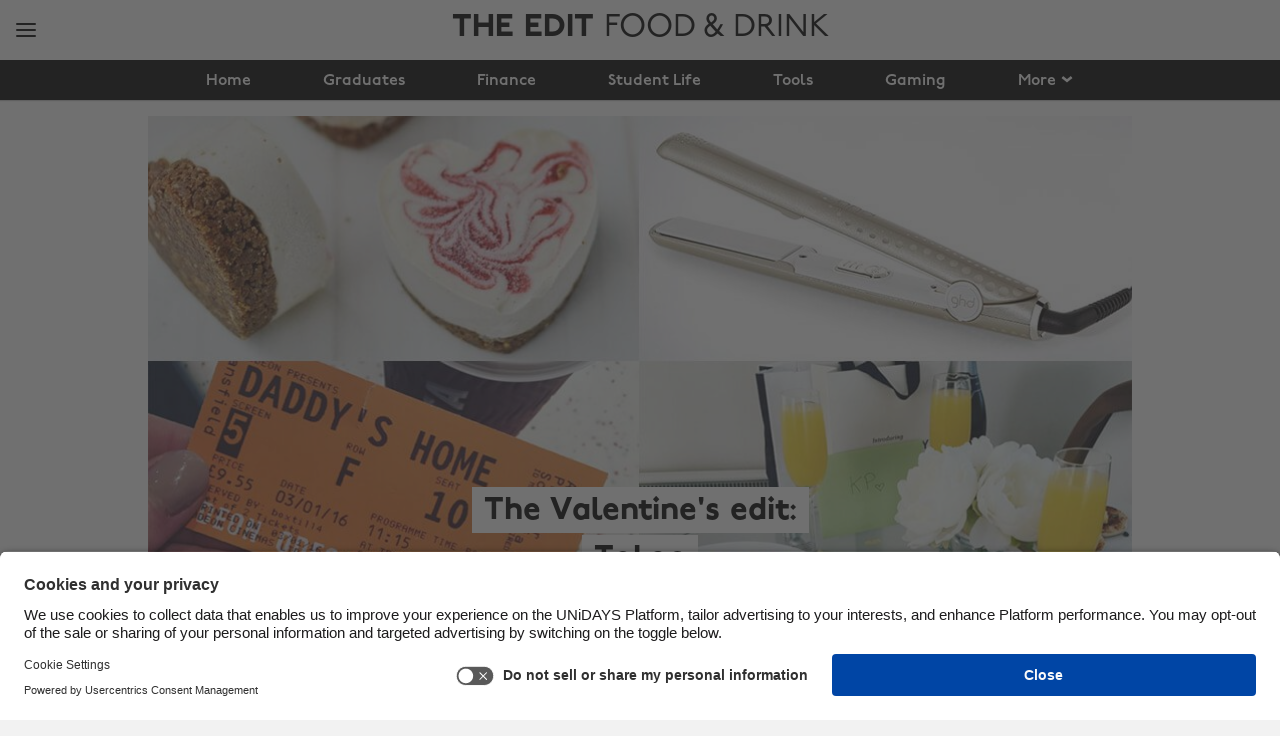

--- FILE ---
content_type: text/html
request_url: https://www.myunidays.com/GW/en-GB/blog/article/the-valentine-s-edit-taken
body_size: 32560
content:


<!DOCTYPE html>
<html lang="en" dir="ltr">
<head><script type="text/javascript">window.NREUM||(NREUM={});NREUM.info = {"beacon":"bam.eu01.nr-data.net","errorBeacon":"bam.eu01.nr-data.net","licenseKey":"NRJS-4beccb1dffb2857ea14","applicationID":"431136976","transactionName":"MhBSZQoZWxdYW0wKVgtac0QLDFoJFm5RBk41GkNFMBlbAFVdSiRcEQ==","queueTime":0,"applicationTime":10,"agent":"","atts":""}</script><script type="text/javascript">(window.NREUM||(NREUM={})).init={privacy:{cookies_enabled:true},ajax:{deny_list:[]},feature_flags:["soft_nav"],performance:{capture_marks:false,capture_detail:false,capture_measures:true}};(window.NREUM||(NREUM={})).loader_config={licenseKey:"NRJS-4beccb1dffb2857ea14",applicationID:"431136976",browserID:"535895892"};;/*! For license information please see nr-loader-rum-1.308.0.min.js.LICENSE.txt */
(()=>{var e,t,r={163:(e,t,r)=>{"use strict";r.d(t,{j:()=>E});var n=r(384),i=r(1741);var a=r(2555);r(860).K7.genericEvents;const s="experimental.resources",o="register",c=e=>{if(!e||"string"!=typeof e)return!1;try{document.createDocumentFragment().querySelector(e)}catch{return!1}return!0};var d=r(2614),u=r(944),l=r(8122);const f="[data-nr-mask]",g=e=>(0,l.a)(e,(()=>{const e={feature_flags:[],experimental:{allow_registered_children:!1,resources:!1},mask_selector:"*",block_selector:"[data-nr-block]",mask_input_options:{color:!1,date:!1,"datetime-local":!1,email:!1,month:!1,number:!1,range:!1,search:!1,tel:!1,text:!1,time:!1,url:!1,week:!1,textarea:!1,select:!1,password:!0}};return{ajax:{deny_list:void 0,block_internal:!0,enabled:!0,autoStart:!0},api:{get allow_registered_children(){return e.feature_flags.includes(o)||e.experimental.allow_registered_children},set allow_registered_children(t){e.experimental.allow_registered_children=t},duplicate_registered_data:!1},browser_consent_mode:{enabled:!1},distributed_tracing:{enabled:void 0,exclude_newrelic_header:void 0,cors_use_newrelic_header:void 0,cors_use_tracecontext_headers:void 0,allowed_origins:void 0},get feature_flags(){return e.feature_flags},set feature_flags(t){e.feature_flags=t},generic_events:{enabled:!0,autoStart:!0},harvest:{interval:30},jserrors:{enabled:!0,autoStart:!0},logging:{enabled:!0,autoStart:!0},metrics:{enabled:!0,autoStart:!0},obfuscate:void 0,page_action:{enabled:!0},page_view_event:{enabled:!0,autoStart:!0},page_view_timing:{enabled:!0,autoStart:!0},performance:{capture_marks:!1,capture_measures:!1,capture_detail:!0,resources:{get enabled(){return e.feature_flags.includes(s)||e.experimental.resources},set enabled(t){e.experimental.resources=t},asset_types:[],first_party_domains:[],ignore_newrelic:!0}},privacy:{cookies_enabled:!0},proxy:{assets:void 0,beacon:void 0},session:{expiresMs:d.wk,inactiveMs:d.BB},session_replay:{autoStart:!0,enabled:!1,preload:!1,sampling_rate:10,error_sampling_rate:100,collect_fonts:!1,inline_images:!1,fix_stylesheets:!0,mask_all_inputs:!0,get mask_text_selector(){return e.mask_selector},set mask_text_selector(t){c(t)?e.mask_selector="".concat(t,",").concat(f):""===t||null===t?e.mask_selector=f:(0,u.R)(5,t)},get block_class(){return"nr-block"},get ignore_class(){return"nr-ignore"},get mask_text_class(){return"nr-mask"},get block_selector(){return e.block_selector},set block_selector(t){c(t)?e.block_selector+=",".concat(t):""!==t&&(0,u.R)(6,t)},get mask_input_options(){return e.mask_input_options},set mask_input_options(t){t&&"object"==typeof t?e.mask_input_options={...t,password:!0}:(0,u.R)(7,t)}},session_trace:{enabled:!0,autoStart:!0},soft_navigations:{enabled:!0,autoStart:!0},spa:{enabled:!0,autoStart:!0},ssl:void 0,user_actions:{enabled:!0,elementAttributes:["id","className","tagName","type"]}}})());var p=r(6154),m=r(9324);let h=0;const v={buildEnv:m.F3,distMethod:m.Xs,version:m.xv,originTime:p.WN},b={consented:!1},y={appMetadata:{},get consented(){return this.session?.state?.consent||b.consented},set consented(e){b.consented=e},customTransaction:void 0,denyList:void 0,disabled:!1,harvester:void 0,isolatedBacklog:!1,isRecording:!1,loaderType:void 0,maxBytes:3e4,obfuscator:void 0,onerror:void 0,ptid:void 0,releaseIds:{},session:void 0,timeKeeper:void 0,registeredEntities:[],jsAttributesMetadata:{bytes:0},get harvestCount(){return++h}},_=e=>{const t=(0,l.a)(e,y),r=Object.keys(v).reduce((e,t)=>(e[t]={value:v[t],writable:!1,configurable:!0,enumerable:!0},e),{});return Object.defineProperties(t,r)};var w=r(5701);const x=e=>{const t=e.startsWith("http");e+="/",r.p=t?e:"https://"+e};var R=r(7836),k=r(3241);const A={accountID:void 0,trustKey:void 0,agentID:void 0,licenseKey:void 0,applicationID:void 0,xpid:void 0},S=e=>(0,l.a)(e,A),T=new Set;function E(e,t={},r,s){let{init:o,info:c,loader_config:d,runtime:u={},exposed:l=!0}=t;if(!c){const e=(0,n.pV)();o=e.init,c=e.info,d=e.loader_config}e.init=g(o||{}),e.loader_config=S(d||{}),c.jsAttributes??={},p.bv&&(c.jsAttributes.isWorker=!0),e.info=(0,a.D)(c);const f=e.init,m=[c.beacon,c.errorBeacon];T.has(e.agentIdentifier)||(f.proxy.assets&&(x(f.proxy.assets),m.push(f.proxy.assets)),f.proxy.beacon&&m.push(f.proxy.beacon),e.beacons=[...m],function(e){const t=(0,n.pV)();Object.getOwnPropertyNames(i.W.prototype).forEach(r=>{const n=i.W.prototype[r];if("function"!=typeof n||"constructor"===n)return;let a=t[r];e[r]&&!1!==e.exposed&&"micro-agent"!==e.runtime?.loaderType&&(t[r]=(...t)=>{const n=e[r](...t);return a?a(...t):n})})}(e),(0,n.US)("activatedFeatures",w.B)),u.denyList=[...f.ajax.deny_list||[],...f.ajax.block_internal?m:[]],u.ptid=e.agentIdentifier,u.loaderType=r,e.runtime=_(u),T.has(e.agentIdentifier)||(e.ee=R.ee.get(e.agentIdentifier),e.exposed=l,(0,k.W)({agentIdentifier:e.agentIdentifier,drained:!!w.B?.[e.agentIdentifier],type:"lifecycle",name:"initialize",feature:void 0,data:e.config})),T.add(e.agentIdentifier)}},384:(e,t,r)=>{"use strict";r.d(t,{NT:()=>s,US:()=>u,Zm:()=>o,bQ:()=>d,dV:()=>c,pV:()=>l});var n=r(6154),i=r(1863),a=r(1910);const s={beacon:"bam.nr-data.net",errorBeacon:"bam.nr-data.net"};function o(){return n.gm.NREUM||(n.gm.NREUM={}),void 0===n.gm.newrelic&&(n.gm.newrelic=n.gm.NREUM),n.gm.NREUM}function c(){let e=o();return e.o||(e.o={ST:n.gm.setTimeout,SI:n.gm.setImmediate||n.gm.setInterval,CT:n.gm.clearTimeout,XHR:n.gm.XMLHttpRequest,REQ:n.gm.Request,EV:n.gm.Event,PR:n.gm.Promise,MO:n.gm.MutationObserver,FETCH:n.gm.fetch,WS:n.gm.WebSocket},(0,a.i)(...Object.values(e.o))),e}function d(e,t){let r=o();r.initializedAgents??={},t.initializedAt={ms:(0,i.t)(),date:new Date},r.initializedAgents[e]=t}function u(e,t){o()[e]=t}function l(){return function(){let e=o();const t=e.info||{};e.info={beacon:s.beacon,errorBeacon:s.errorBeacon,...t}}(),function(){let e=o();const t=e.init||{};e.init={...t}}(),c(),function(){let e=o();const t=e.loader_config||{};e.loader_config={...t}}(),o()}},782:(e,t,r)=>{"use strict";r.d(t,{T:()=>n});const n=r(860).K7.pageViewTiming},860:(e,t,r)=>{"use strict";r.d(t,{$J:()=>u,K7:()=>c,P3:()=>d,XX:()=>i,Yy:()=>o,df:()=>a,qY:()=>n,v4:()=>s});const n="events",i="jserrors",a="browser/blobs",s="rum",o="browser/logs",c={ajax:"ajax",genericEvents:"generic_events",jserrors:i,logging:"logging",metrics:"metrics",pageAction:"page_action",pageViewEvent:"page_view_event",pageViewTiming:"page_view_timing",sessionReplay:"session_replay",sessionTrace:"session_trace",softNav:"soft_navigations",spa:"spa"},d={[c.pageViewEvent]:1,[c.pageViewTiming]:2,[c.metrics]:3,[c.jserrors]:4,[c.spa]:5,[c.ajax]:6,[c.sessionTrace]:7,[c.softNav]:8,[c.sessionReplay]:9,[c.logging]:10,[c.genericEvents]:11},u={[c.pageViewEvent]:s,[c.pageViewTiming]:n,[c.ajax]:n,[c.spa]:n,[c.softNav]:n,[c.metrics]:i,[c.jserrors]:i,[c.sessionTrace]:a,[c.sessionReplay]:a,[c.logging]:o,[c.genericEvents]:"ins"}},944:(e,t,r)=>{"use strict";r.d(t,{R:()=>i});var n=r(3241);function i(e,t){"function"==typeof console.debug&&(console.debug("New Relic Warning: https://github.com/newrelic/newrelic-browser-agent/blob/main/docs/warning-codes.md#".concat(e),t),(0,n.W)({agentIdentifier:null,drained:null,type:"data",name:"warn",feature:"warn",data:{code:e,secondary:t}}))}},1687:(e,t,r)=>{"use strict";r.d(t,{Ak:()=>d,Ze:()=>f,x3:()=>u});var n=r(3241),i=r(7836),a=r(3606),s=r(860),o=r(2646);const c={};function d(e,t){const r={staged:!1,priority:s.P3[t]||0};l(e),c[e].get(t)||c[e].set(t,r)}function u(e,t){e&&c[e]&&(c[e].get(t)&&c[e].delete(t),p(e,t,!1),c[e].size&&g(e))}function l(e){if(!e)throw new Error("agentIdentifier required");c[e]||(c[e]=new Map)}function f(e="",t="feature",r=!1){if(l(e),!e||!c[e].get(t)||r)return p(e,t);c[e].get(t).staged=!0,g(e)}function g(e){const t=Array.from(c[e]);t.every(([e,t])=>t.staged)&&(t.sort((e,t)=>e[1].priority-t[1].priority),t.forEach(([t])=>{c[e].delete(t),p(e,t)}))}function p(e,t,r=!0){const s=e?i.ee.get(e):i.ee,c=a.i.handlers;if(!s.aborted&&s.backlog&&c){if((0,n.W)({agentIdentifier:e,type:"lifecycle",name:"drain",feature:t}),r){const e=s.backlog[t],r=c[t];if(r){for(let t=0;e&&t<e.length;++t)m(e[t],r);Object.entries(r).forEach(([e,t])=>{Object.values(t||{}).forEach(t=>{t[0]?.on&&t[0]?.context()instanceof o.y&&t[0].on(e,t[1])})})}}s.isolatedBacklog||delete c[t],s.backlog[t]=null,s.emit("drain-"+t,[])}}function m(e,t){var r=e[1];Object.values(t[r]||{}).forEach(t=>{var r=e[0];if(t[0]===r){var n=t[1],i=e[3],a=e[2];n.apply(i,a)}})}},1738:(e,t,r)=>{"use strict";r.d(t,{U:()=>g,Y:()=>f});var n=r(3241),i=r(9908),a=r(1863),s=r(944),o=r(5701),c=r(3969),d=r(8362),u=r(860),l=r(4261);function f(e,t,r,a){const f=a||r;!f||f[e]&&f[e]!==d.d.prototype[e]||(f[e]=function(){(0,i.p)(c.xV,["API/"+e+"/called"],void 0,u.K7.metrics,r.ee),(0,n.W)({agentIdentifier:r.agentIdentifier,drained:!!o.B?.[r.agentIdentifier],type:"data",name:"api",feature:l.Pl+e,data:{}});try{return t.apply(this,arguments)}catch(e){(0,s.R)(23,e)}})}function g(e,t,r,n,s){const o=e.info;null===r?delete o.jsAttributes[t]:o.jsAttributes[t]=r,(s||null===r)&&(0,i.p)(l.Pl+n,[(0,a.t)(),t,r],void 0,"session",e.ee)}},1741:(e,t,r)=>{"use strict";r.d(t,{W:()=>a});var n=r(944),i=r(4261);class a{#e(e,...t){if(this[e]!==a.prototype[e])return this[e](...t);(0,n.R)(35,e)}addPageAction(e,t){return this.#e(i.hG,e,t)}register(e){return this.#e(i.eY,e)}recordCustomEvent(e,t){return this.#e(i.fF,e,t)}setPageViewName(e,t){return this.#e(i.Fw,e,t)}setCustomAttribute(e,t,r){return this.#e(i.cD,e,t,r)}noticeError(e,t){return this.#e(i.o5,e,t)}setUserId(e,t=!1){return this.#e(i.Dl,e,t)}setApplicationVersion(e){return this.#e(i.nb,e)}setErrorHandler(e){return this.#e(i.bt,e)}addRelease(e,t){return this.#e(i.k6,e,t)}log(e,t){return this.#e(i.$9,e,t)}start(){return this.#e(i.d3)}finished(e){return this.#e(i.BL,e)}recordReplay(){return this.#e(i.CH)}pauseReplay(){return this.#e(i.Tb)}addToTrace(e){return this.#e(i.U2,e)}setCurrentRouteName(e){return this.#e(i.PA,e)}interaction(e){return this.#e(i.dT,e)}wrapLogger(e,t,r){return this.#e(i.Wb,e,t,r)}measure(e,t){return this.#e(i.V1,e,t)}consent(e){return this.#e(i.Pv,e)}}},1863:(e,t,r)=>{"use strict";function n(){return Math.floor(performance.now())}r.d(t,{t:()=>n})},1910:(e,t,r)=>{"use strict";r.d(t,{i:()=>a});var n=r(944);const i=new Map;function a(...e){return e.every(e=>{if(i.has(e))return i.get(e);const t="function"==typeof e?e.toString():"",r=t.includes("[native code]"),a=t.includes("nrWrapper");return r||a||(0,n.R)(64,e?.name||t),i.set(e,r),r})}},2555:(e,t,r)=>{"use strict";r.d(t,{D:()=>o,f:()=>s});var n=r(384),i=r(8122);const a={beacon:n.NT.beacon,errorBeacon:n.NT.errorBeacon,licenseKey:void 0,applicationID:void 0,sa:void 0,queueTime:void 0,applicationTime:void 0,ttGuid:void 0,user:void 0,account:void 0,product:void 0,extra:void 0,jsAttributes:{},userAttributes:void 0,atts:void 0,transactionName:void 0,tNamePlain:void 0};function s(e){try{return!!e.licenseKey&&!!e.errorBeacon&&!!e.applicationID}catch(e){return!1}}const o=e=>(0,i.a)(e,a)},2614:(e,t,r)=>{"use strict";r.d(t,{BB:()=>s,H3:()=>n,g:()=>d,iL:()=>c,tS:()=>o,uh:()=>i,wk:()=>a});const n="NRBA",i="SESSION",a=144e5,s=18e5,o={STARTED:"session-started",PAUSE:"session-pause",RESET:"session-reset",RESUME:"session-resume",UPDATE:"session-update"},c={SAME_TAB:"same-tab",CROSS_TAB:"cross-tab"},d={OFF:0,FULL:1,ERROR:2}},2646:(e,t,r)=>{"use strict";r.d(t,{y:()=>n});class n{constructor(e){this.contextId=e}}},2843:(e,t,r)=>{"use strict";r.d(t,{G:()=>a,u:()=>i});var n=r(3878);function i(e,t=!1,r,i){(0,n.DD)("visibilitychange",function(){if(t)return void("hidden"===document.visibilityState&&e());e(document.visibilityState)},r,i)}function a(e,t,r){(0,n.sp)("pagehide",e,t,r)}},3241:(e,t,r)=>{"use strict";r.d(t,{W:()=>a});var n=r(6154);const i="newrelic";function a(e={}){try{n.gm.dispatchEvent(new CustomEvent(i,{detail:e}))}catch(e){}}},3606:(e,t,r)=>{"use strict";r.d(t,{i:()=>a});var n=r(9908);a.on=s;var i=a.handlers={};function a(e,t,r,a){s(a||n.d,i,e,t,r)}function s(e,t,r,i,a){a||(a="feature"),e||(e=n.d);var s=t[a]=t[a]||{};(s[r]=s[r]||[]).push([e,i])}},3878:(e,t,r)=>{"use strict";function n(e,t){return{capture:e,passive:!1,signal:t}}function i(e,t,r=!1,i){window.addEventListener(e,t,n(r,i))}function a(e,t,r=!1,i){document.addEventListener(e,t,n(r,i))}r.d(t,{DD:()=>a,jT:()=>n,sp:()=>i})},3969:(e,t,r)=>{"use strict";r.d(t,{TZ:()=>n,XG:()=>o,rs:()=>i,xV:()=>s,z_:()=>a});const n=r(860).K7.metrics,i="sm",a="cm",s="storeSupportabilityMetrics",o="storeEventMetrics"},4234:(e,t,r)=>{"use strict";r.d(t,{W:()=>a});var n=r(7836),i=r(1687);class a{constructor(e,t){this.agentIdentifier=e,this.ee=n.ee.get(e),this.featureName=t,this.blocked=!1}deregisterDrain(){(0,i.x3)(this.agentIdentifier,this.featureName)}}},4261:(e,t,r)=>{"use strict";r.d(t,{$9:()=>d,BL:()=>o,CH:()=>g,Dl:()=>_,Fw:()=>y,PA:()=>h,Pl:()=>n,Pv:()=>k,Tb:()=>l,U2:()=>a,V1:()=>R,Wb:()=>x,bt:()=>b,cD:()=>v,d3:()=>w,dT:()=>c,eY:()=>p,fF:()=>f,hG:()=>i,k6:()=>s,nb:()=>m,o5:()=>u});const n="api-",i="addPageAction",a="addToTrace",s="addRelease",o="finished",c="interaction",d="log",u="noticeError",l="pauseReplay",f="recordCustomEvent",g="recordReplay",p="register",m="setApplicationVersion",h="setCurrentRouteName",v="setCustomAttribute",b="setErrorHandler",y="setPageViewName",_="setUserId",w="start",x="wrapLogger",R="measure",k="consent"},5289:(e,t,r)=>{"use strict";r.d(t,{GG:()=>s,Qr:()=>c,sB:()=>o});var n=r(3878),i=r(6389);function a(){return"undefined"==typeof document||"complete"===document.readyState}function s(e,t){if(a())return e();const r=(0,i.J)(e),s=setInterval(()=>{a()&&(clearInterval(s),r())},500);(0,n.sp)("load",r,t)}function o(e){if(a())return e();(0,n.DD)("DOMContentLoaded",e)}function c(e){if(a())return e();(0,n.sp)("popstate",e)}},5607:(e,t,r)=>{"use strict";r.d(t,{W:()=>n});const n=(0,r(9566).bz)()},5701:(e,t,r)=>{"use strict";r.d(t,{B:()=>a,t:()=>s});var n=r(3241);const i=new Set,a={};function s(e,t){const r=t.agentIdentifier;a[r]??={},e&&"object"==typeof e&&(i.has(r)||(t.ee.emit("rumresp",[e]),a[r]=e,i.add(r),(0,n.W)({agentIdentifier:r,loaded:!0,drained:!0,type:"lifecycle",name:"load",feature:void 0,data:e})))}},6154:(e,t,r)=>{"use strict";r.d(t,{OF:()=>c,RI:()=>i,WN:()=>u,bv:()=>a,eN:()=>l,gm:()=>s,mw:()=>o,sb:()=>d});var n=r(1863);const i="undefined"!=typeof window&&!!window.document,a="undefined"!=typeof WorkerGlobalScope&&("undefined"!=typeof self&&self instanceof WorkerGlobalScope&&self.navigator instanceof WorkerNavigator||"undefined"!=typeof globalThis&&globalThis instanceof WorkerGlobalScope&&globalThis.navigator instanceof WorkerNavigator),s=i?window:"undefined"!=typeof WorkerGlobalScope&&("undefined"!=typeof self&&self instanceof WorkerGlobalScope&&self||"undefined"!=typeof globalThis&&globalThis instanceof WorkerGlobalScope&&globalThis),o=Boolean("hidden"===s?.document?.visibilityState),c=/iPad|iPhone|iPod/.test(s.navigator?.userAgent),d=c&&"undefined"==typeof SharedWorker,u=((()=>{const e=s.navigator?.userAgent?.match(/Firefox[/\s](\d+\.\d+)/);Array.isArray(e)&&e.length>=2&&e[1]})(),Date.now()-(0,n.t)()),l=()=>"undefined"!=typeof PerformanceNavigationTiming&&s?.performance?.getEntriesByType("navigation")?.[0]?.responseStart},6389:(e,t,r)=>{"use strict";function n(e,t=500,r={}){const n=r?.leading||!1;let i;return(...r)=>{n&&void 0===i&&(e.apply(this,r),i=setTimeout(()=>{i=clearTimeout(i)},t)),n||(clearTimeout(i),i=setTimeout(()=>{e.apply(this,r)},t))}}function i(e){let t=!1;return(...r)=>{t||(t=!0,e.apply(this,r))}}r.d(t,{J:()=>i,s:()=>n})},6630:(e,t,r)=>{"use strict";r.d(t,{T:()=>n});const n=r(860).K7.pageViewEvent},7699:(e,t,r)=>{"use strict";r.d(t,{It:()=>a,KC:()=>o,No:()=>i,qh:()=>s});var n=r(860);const i=16e3,a=1e6,s="SESSION_ERROR",o={[n.K7.logging]:!0,[n.K7.genericEvents]:!1,[n.K7.jserrors]:!1,[n.K7.ajax]:!1}},7836:(e,t,r)=>{"use strict";r.d(t,{P:()=>o,ee:()=>c});var n=r(384),i=r(8990),a=r(2646),s=r(5607);const o="nr@context:".concat(s.W),c=function e(t,r){var n={},s={},u={},l=!1;try{l=16===r.length&&d.initializedAgents?.[r]?.runtime.isolatedBacklog}catch(e){}var f={on:p,addEventListener:p,removeEventListener:function(e,t){var r=n[e];if(!r)return;for(var i=0;i<r.length;i++)r[i]===t&&r.splice(i,1)},emit:function(e,r,n,i,a){!1!==a&&(a=!0);if(c.aborted&&!i)return;t&&a&&t.emit(e,r,n);var o=g(n);m(e).forEach(e=>{e.apply(o,r)});var d=v()[s[e]];d&&d.push([f,e,r,o]);return o},get:h,listeners:m,context:g,buffer:function(e,t){const r=v();if(t=t||"feature",f.aborted)return;Object.entries(e||{}).forEach(([e,n])=>{s[n]=t,t in r||(r[t]=[])})},abort:function(){f._aborted=!0,Object.keys(f.backlog).forEach(e=>{delete f.backlog[e]})},isBuffering:function(e){return!!v()[s[e]]},debugId:r,backlog:l?{}:t&&"object"==typeof t.backlog?t.backlog:{},isolatedBacklog:l};return Object.defineProperty(f,"aborted",{get:()=>{let e=f._aborted||!1;return e||(t&&(e=t.aborted),e)}}),f;function g(e){return e&&e instanceof a.y?e:e?(0,i.I)(e,o,()=>new a.y(o)):new a.y(o)}function p(e,t){n[e]=m(e).concat(t)}function m(e){return n[e]||[]}function h(t){return u[t]=u[t]||e(f,t)}function v(){return f.backlog}}(void 0,"globalEE"),d=(0,n.Zm)();d.ee||(d.ee=c)},8122:(e,t,r)=>{"use strict";r.d(t,{a:()=>i});var n=r(944);function i(e,t){try{if(!e||"object"!=typeof e)return(0,n.R)(3);if(!t||"object"!=typeof t)return(0,n.R)(4);const r=Object.create(Object.getPrototypeOf(t),Object.getOwnPropertyDescriptors(t)),a=0===Object.keys(r).length?e:r;for(let s in a)if(void 0!==e[s])try{if(null===e[s]){r[s]=null;continue}Array.isArray(e[s])&&Array.isArray(t[s])?r[s]=Array.from(new Set([...e[s],...t[s]])):"object"==typeof e[s]&&"object"==typeof t[s]?r[s]=i(e[s],t[s]):r[s]=e[s]}catch(e){r[s]||(0,n.R)(1,e)}return r}catch(e){(0,n.R)(2,e)}}},8362:(e,t,r)=>{"use strict";r.d(t,{d:()=>a});var n=r(9566),i=r(1741);class a extends i.W{agentIdentifier=(0,n.LA)(16)}},8374:(e,t,r)=>{r.nc=(()=>{try{return document?.currentScript?.nonce}catch(e){}return""})()},8990:(e,t,r)=>{"use strict";r.d(t,{I:()=>i});var n=Object.prototype.hasOwnProperty;function i(e,t,r){if(n.call(e,t))return e[t];var i=r();if(Object.defineProperty&&Object.keys)try{return Object.defineProperty(e,t,{value:i,writable:!0,enumerable:!1}),i}catch(e){}return e[t]=i,i}},9324:(e,t,r)=>{"use strict";r.d(t,{F3:()=>i,Xs:()=>a,xv:()=>n});const n="1.308.0",i="PROD",a="CDN"},9566:(e,t,r)=>{"use strict";r.d(t,{LA:()=>o,bz:()=>s});var n=r(6154);const i="xxxxxxxx-xxxx-4xxx-yxxx-xxxxxxxxxxxx";function a(e,t){return e?15&e[t]:16*Math.random()|0}function s(){const e=n.gm?.crypto||n.gm?.msCrypto;let t,r=0;return e&&e.getRandomValues&&(t=e.getRandomValues(new Uint8Array(30))),i.split("").map(e=>"x"===e?a(t,r++).toString(16):"y"===e?(3&a()|8).toString(16):e).join("")}function o(e){const t=n.gm?.crypto||n.gm?.msCrypto;let r,i=0;t&&t.getRandomValues&&(r=t.getRandomValues(new Uint8Array(e)));const s=[];for(var o=0;o<e;o++)s.push(a(r,i++).toString(16));return s.join("")}},9908:(e,t,r)=>{"use strict";r.d(t,{d:()=>n,p:()=>i});var n=r(7836).ee.get("handle");function i(e,t,r,i,a){a?(a.buffer([e],i),a.emit(e,t,r)):(n.buffer([e],i),n.emit(e,t,r))}}},n={};function i(e){var t=n[e];if(void 0!==t)return t.exports;var a=n[e]={exports:{}};return r[e](a,a.exports,i),a.exports}i.m=r,i.d=(e,t)=>{for(var r in t)i.o(t,r)&&!i.o(e,r)&&Object.defineProperty(e,r,{enumerable:!0,get:t[r]})},i.f={},i.e=e=>Promise.all(Object.keys(i.f).reduce((t,r)=>(i.f[r](e,t),t),[])),i.u=e=>"nr-rum-1.308.0.min.js",i.o=(e,t)=>Object.prototype.hasOwnProperty.call(e,t),e={},t="NRBA-1.308.0.PROD:",i.l=(r,n,a,s)=>{if(e[r])e[r].push(n);else{var o,c;if(void 0!==a)for(var d=document.getElementsByTagName("script"),u=0;u<d.length;u++){var l=d[u];if(l.getAttribute("src")==r||l.getAttribute("data-webpack")==t+a){o=l;break}}if(!o){c=!0;var f={296:"sha512-+MIMDsOcckGXa1EdWHqFNv7P+JUkd5kQwCBr3KE6uCvnsBNUrdSt4a/3/L4j4TxtnaMNjHpza2/erNQbpacJQA=="};(o=document.createElement("script")).charset="utf-8",i.nc&&o.setAttribute("nonce",i.nc),o.setAttribute("data-webpack",t+a),o.src=r,0!==o.src.indexOf(window.location.origin+"/")&&(o.crossOrigin="anonymous"),f[s]&&(o.integrity=f[s])}e[r]=[n];var g=(t,n)=>{o.onerror=o.onload=null,clearTimeout(p);var i=e[r];if(delete e[r],o.parentNode&&o.parentNode.removeChild(o),i&&i.forEach(e=>e(n)),t)return t(n)},p=setTimeout(g.bind(null,void 0,{type:"timeout",target:o}),12e4);o.onerror=g.bind(null,o.onerror),o.onload=g.bind(null,o.onload),c&&document.head.appendChild(o)}},i.r=e=>{"undefined"!=typeof Symbol&&Symbol.toStringTag&&Object.defineProperty(e,Symbol.toStringTag,{value:"Module"}),Object.defineProperty(e,"__esModule",{value:!0})},i.p="https://js-agent.newrelic.com/",(()=>{var e={374:0,840:0};i.f.j=(t,r)=>{var n=i.o(e,t)?e[t]:void 0;if(0!==n)if(n)r.push(n[2]);else{var a=new Promise((r,i)=>n=e[t]=[r,i]);r.push(n[2]=a);var s=i.p+i.u(t),o=new Error;i.l(s,r=>{if(i.o(e,t)&&(0!==(n=e[t])&&(e[t]=void 0),n)){var a=r&&("load"===r.type?"missing":r.type),s=r&&r.target&&r.target.src;o.message="Loading chunk "+t+" failed: ("+a+": "+s+")",o.name="ChunkLoadError",o.type=a,o.request=s,n[1](o)}},"chunk-"+t,t)}};var t=(t,r)=>{var n,a,[s,o,c]=r,d=0;if(s.some(t=>0!==e[t])){for(n in o)i.o(o,n)&&(i.m[n]=o[n]);if(c)c(i)}for(t&&t(r);d<s.length;d++)a=s[d],i.o(e,a)&&e[a]&&e[a][0](),e[a]=0},r=self["webpackChunk:NRBA-1.308.0.PROD"]=self["webpackChunk:NRBA-1.308.0.PROD"]||[];r.forEach(t.bind(null,0)),r.push=t.bind(null,r.push.bind(r))})(),(()=>{"use strict";i(8374);var e=i(8362),t=i(860);const r=Object.values(t.K7);var n=i(163);var a=i(9908),s=i(1863),o=i(4261),c=i(1738);var d=i(1687),u=i(4234),l=i(5289),f=i(6154),g=i(944),p=i(384);const m=e=>f.RI&&!0===e?.privacy.cookies_enabled;function h(e){return!!(0,p.dV)().o.MO&&m(e)&&!0===e?.session_trace.enabled}var v=i(6389),b=i(7699);class y extends u.W{constructor(e,t){super(e.agentIdentifier,t),this.agentRef=e,this.abortHandler=void 0,this.featAggregate=void 0,this.loadedSuccessfully=void 0,this.onAggregateImported=new Promise(e=>{this.loadedSuccessfully=e}),this.deferred=Promise.resolve(),!1===e.init[this.featureName].autoStart?this.deferred=new Promise((t,r)=>{this.ee.on("manual-start-all",(0,v.J)(()=>{(0,d.Ak)(e.agentIdentifier,this.featureName),t()}))}):(0,d.Ak)(e.agentIdentifier,t)}importAggregator(e,t,r={}){if(this.featAggregate)return;const n=async()=>{let n;await this.deferred;try{if(m(e.init)){const{setupAgentSession:t}=await i.e(296).then(i.bind(i,3305));n=t(e)}}catch(e){(0,g.R)(20,e),this.ee.emit("internal-error",[e]),(0,a.p)(b.qh,[e],void 0,this.featureName,this.ee)}try{if(!this.#t(this.featureName,n,e.init))return(0,d.Ze)(this.agentIdentifier,this.featureName),void this.loadedSuccessfully(!1);const{Aggregate:i}=await t();this.featAggregate=new i(e,r),e.runtime.harvester.initializedAggregates.push(this.featAggregate),this.loadedSuccessfully(!0)}catch(e){(0,g.R)(34,e),this.abortHandler?.(),(0,d.Ze)(this.agentIdentifier,this.featureName,!0),this.loadedSuccessfully(!1),this.ee&&this.ee.abort()}};f.RI?(0,l.GG)(()=>n(),!0):n()}#t(e,r,n){if(this.blocked)return!1;switch(e){case t.K7.sessionReplay:return h(n)&&!!r;case t.K7.sessionTrace:return!!r;default:return!0}}}var _=i(6630),w=i(2614),x=i(3241);class R extends y{static featureName=_.T;constructor(e){var t;super(e,_.T),this.setupInspectionEvents(e.agentIdentifier),t=e,(0,c.Y)(o.Fw,function(e,r){"string"==typeof e&&("/"!==e.charAt(0)&&(e="/"+e),t.runtime.customTransaction=(r||"http://custom.transaction")+e,(0,a.p)(o.Pl+o.Fw,[(0,s.t)()],void 0,void 0,t.ee))},t),this.importAggregator(e,()=>i.e(296).then(i.bind(i,3943)))}setupInspectionEvents(e){const t=(t,r)=>{t&&(0,x.W)({agentIdentifier:e,timeStamp:t.timeStamp,loaded:"complete"===t.target.readyState,type:"window",name:r,data:t.target.location+""})};(0,l.sB)(e=>{t(e,"DOMContentLoaded")}),(0,l.GG)(e=>{t(e,"load")}),(0,l.Qr)(e=>{t(e,"navigate")}),this.ee.on(w.tS.UPDATE,(t,r)=>{(0,x.W)({agentIdentifier:e,type:"lifecycle",name:"session",data:r})})}}class k extends e.d{constructor(e){var t;(super(),f.gm)?(this.features={},(0,p.bQ)(this.agentIdentifier,this),this.desiredFeatures=new Set(e.features||[]),this.desiredFeatures.add(R),(0,n.j)(this,e,e.loaderType||"agent"),t=this,(0,c.Y)(o.cD,function(e,r,n=!1){if("string"==typeof e){if(["string","number","boolean"].includes(typeof r)||null===r)return(0,c.U)(t,e,r,o.cD,n);(0,g.R)(40,typeof r)}else(0,g.R)(39,typeof e)},t),function(e){(0,c.Y)(o.Dl,function(t,r=!1){if("string"!=typeof t&&null!==t)return void(0,g.R)(41,typeof t);const n=e.info.jsAttributes["enduser.id"];r&&null!=n&&n!==t?(0,a.p)(o.Pl+"setUserIdAndResetSession",[t],void 0,"session",e.ee):(0,c.U)(e,"enduser.id",t,o.Dl,!0)},e)}(this),function(e){(0,c.Y)(o.nb,function(t){if("string"==typeof t||null===t)return(0,c.U)(e,"application.version",t,o.nb,!1);(0,g.R)(42,typeof t)},e)}(this),function(e){(0,c.Y)(o.d3,function(){e.ee.emit("manual-start-all")},e)}(this),function(e){(0,c.Y)(o.Pv,function(t=!0){if("boolean"==typeof t){if((0,a.p)(o.Pl+o.Pv,[t],void 0,"session",e.ee),e.runtime.consented=t,t){const t=e.features.page_view_event;t.onAggregateImported.then(e=>{const r=t.featAggregate;e&&!r.sentRum&&r.sendRum()})}}else(0,g.R)(65,typeof t)},e)}(this),this.run()):(0,g.R)(21)}get config(){return{info:this.info,init:this.init,loader_config:this.loader_config,runtime:this.runtime}}get api(){return this}run(){try{const e=function(e){const t={};return r.forEach(r=>{t[r]=!!e[r]?.enabled}),t}(this.init),n=[...this.desiredFeatures];n.sort((e,r)=>t.P3[e.featureName]-t.P3[r.featureName]),n.forEach(r=>{if(!e[r.featureName]&&r.featureName!==t.K7.pageViewEvent)return;if(r.featureName===t.K7.spa)return void(0,g.R)(67);const n=function(e){switch(e){case t.K7.ajax:return[t.K7.jserrors];case t.K7.sessionTrace:return[t.K7.ajax,t.K7.pageViewEvent];case t.K7.sessionReplay:return[t.K7.sessionTrace];case t.K7.pageViewTiming:return[t.K7.pageViewEvent];default:return[]}}(r.featureName).filter(e=>!(e in this.features));n.length>0&&(0,g.R)(36,{targetFeature:r.featureName,missingDependencies:n}),this.features[r.featureName]=new r(this)})}catch(e){(0,g.R)(22,e);for(const e in this.features)this.features[e].abortHandler?.();const t=(0,p.Zm)();delete t.initializedAgents[this.agentIdentifier]?.features,delete this.sharedAggregator;return t.ee.get(this.agentIdentifier).abort(),!1}}}var A=i(2843),S=i(782);class T extends y{static featureName=S.T;constructor(e){super(e,S.T),f.RI&&((0,A.u)(()=>(0,a.p)("docHidden",[(0,s.t)()],void 0,S.T,this.ee),!0),(0,A.G)(()=>(0,a.p)("winPagehide",[(0,s.t)()],void 0,S.T,this.ee)),this.importAggregator(e,()=>i.e(296).then(i.bind(i,2117))))}}var E=i(3969);class I extends y{static featureName=E.TZ;constructor(e){super(e,E.TZ),f.RI&&document.addEventListener("securitypolicyviolation",e=>{(0,a.p)(E.xV,["Generic/CSPViolation/Detected"],void 0,this.featureName,this.ee)}),this.importAggregator(e,()=>i.e(296).then(i.bind(i,9623)))}}new k({features:[R,T,I],loaderType:"lite"})})()})();</script>
<meta http-equiv="Content-Type" content="text/html; charset=utf-8" />
<!--UserCentrics-->
<script>
try {
if (/myunidays.com$/.test(window.location.host)) {
window.UC_UI_DOMAINS = {
crossDomainConsentSharingIFrame:
"https://www.myunidays.com/_mpf/assets/cross-domain-bridge.html",
};
}
} catch {}
</script>
<link rel="preconnect" href="//app.usercentrics.eu">
<link rel="preconnect" href="//api.usercentrics.eu">
<link rel="preconnect" href="//privacy-proxy.usercentrics.eu">
<link rel="preload" href="//app.usercentrics.eu/browser-ui/latest/bundle.js" as="script">
<link rel="preload" href="//privacy-proxy.usercentrics.eu/latest/uc-block.bundle.js" as="script">
<script id="usercentrics-cmp" data-ruleset-id="GVr3oXK795X3yh" src="https://app.usercentrics.eu/browser-ui/latest/bundle.js" async></script>
<script type="application/javascript" src="https://privacy-proxy.usercentrics.eu/latest/uc-block.bundle.js"></script>
<!--End UserCentrics-->
<link rel="preconnect" href="https://images-custom1.unidays.world">
<link rel="preconnect" href="https://images-custom2.unidays.world">
<link rel="preconnect" href="https://images-1.unidays.world">
<link rel="preconnect" href="https://images-2.unidays.world">
<link rel="preconnect" href="https://images-3.unidays.world">
<link rel="preconnect" href="https://fonts1.unidays.world">
<link rel="preconnect" href="https://assets-email1.unidays.world">
<link rel="preconnect" href="https://assets-email2.unidays.world">
<link rel="preconnect" href="https://assets1.unidays.world" />
<link rel="preconnect" href="https://images.unidays.world" />
<link rel="stylesheet" type="text/css" href="https://assets1.unidays.world/msm/v5/main/assets/sha256-G1dt32tJ0IYL0bEBxUYFC1p_Dnexi%2brKEOoICRW1w4Y..css" integrity="sha256-G1dt32tJ0IYL0bEBxUYFC1p/Dnexi+rKEOoICRW1w4Y=" crossorigin="anonymous" />
<link rel="preload" href="https://fonts1.unidays.world/icons/ud-icons-v26.woff2" type="font/woff2" as="font" crossorigin />
<link rel="preload" href="https://fonts1.unidays.world/unidays/v1/all-book.woff2" type="font/woff2" as="font" crossorigin />
<link rel="preload" href="https://fonts1.unidays.world/unidays/v1/all-demi.woff2" type="font/woff2" as="font" crossorigin />
<link rel="preload" href="https://fonts1.unidays.world/unidays/v1/all-heavy.woff2" type="font/woff2" as="font" crossorigin />
<link rel="apple-touch-icon-precomposed" sizes="57x57" href="https://images.unidays.world/i/favicons/set-a/apple-touch-icon-57x57.png" />
<link rel="apple-touch-icon-precomposed" sizes="114x114" href="https://images.unidays.world/i/favicons/set-a/apple-touch-icon-114x114.png" />
<link rel="apple-touch-icon-precomposed" sizes="72x72" href="https://images.unidays.world/i/favicons/set-a/apple-touch-icon-72x72.png" />
<link rel="apple-touch-icon-precomposed" sizes="144x144" href="https://images.unidays.world/i/favicons/set-a/apple-touch-icon-144x144.png" />
<link rel="apple-touch-icon-precomposed" sizes="60x60" href="https://images.unidays.world/i/favicons/set-a/apple-touch-icon-60x60.png" />
<link rel="apple-touch-icon-precomposed" sizes="120x120" href="https://images.unidays.world/i/favicons/set-a/apple-touch-icon-120x120.png" />
<link rel="apple-touch-icon-precomposed" sizes="76x76" href="https://images.unidays.world/i/favicons/set-a/apple-touch-icon-76x76.png" />
<link rel="apple-touch-icon-precomposed" sizes="152x152" href="https://images.unidays.world/i/favicons/set-a/apple-touch-icon-152x152.png" />
<link rel="icon" type="image/png" href="https://images.unidays.world/i/favicons/set-a/favicon-196x196.png" sizes="196x196" />
<link rel="icon" type="image/png" href="https://images.unidays.world/i/favicons/set-a/favicon-96x96.png" sizes="96x96" />
<link rel="icon" type="image/png" href="https://images.unidays.world/i/favicons/set-a/favicon-48x48.png" sizes="48x48" />
<link rel="icon" type="image/png" href="https://images.unidays.world/i/favicons/set-a/favicon-32x32.png" sizes="32x32" />
<link rel="icon" type="image/png" href="https://images.unidays.world/i/favicons/set-a/favicon-16x16.png" sizes="16x16" />
<link rel="icon" type="image/png" href="https://images.unidays.world/i/favicons/set-a/favicon-128x128.png" sizes="128x128" />
<link rel="mask-icon" href="https://images.unidays.world/i/favicons/set-a/unidays_pinned_icon.svg?format=raw" color="#1DD577" />
<script src="https://assets1.unidays.world/msm/v5/main/assets/sha256-ZwG_JrAhk37X3TtBmaQuAaZ9IUIp6v1xy69Of0s5y7M..js" nonce="NJesJvrjmUyDgx/o86Ennw==" integrity="sha256-ZwG/JrAhk37X3TtBmaQuAaZ9IUIp6v1xy69Of0s5y7M=" crossorigin="anonymous" defer></script>
<meta name="msapplication-TileColor" content="#1DD577" />
<meta name="msapplication-TileImage" content="https://images.unidays.world/i/favicons/set-a/mstile-144x144.png" />
<meta name="msapplication-square70x70logo" content="https://images.unidays.world/i/favicons/set-a/mstile-70x70.png" />
<meta name="msapplication-square150x150logo" content="https://images.unidays.world/i/favicons/set-a/mstile-150x150.png" />
<meta name="msapplication-wide310x150logo" content="https://images.unidays.world/i/favicons/set-a/mstile-310x150.png" />
<meta name="msapplication-square310x310logo" content="https://images.unidays.world/i/favicons/set-a/mstile-310x310.png" />
<meta name="theme-color" content="#FFFFFF" />
<meta name="pinterest" content="nopin" />
<meta name="apple-itunes-app" content="app-id=599608562, affiliate-data=pt=1982608&ct=smart_banner"/>

<meta name="viewport" content="width=device-width, initial-scale=1, minimum-scale=1, minimal-ui" />
<meta name="msapplication-tap-highlight" content="no" />
<meta name="apple-mobile-web-app-capable" content="yes" />
<meta name="apple-mobile-web-app-status-bar-style" content="white" />
<meta name="OMG-Verify-V1" content="2002237-e1022aca-7173-42b9-8256-fe949f8335aa" />


<meta property="og:url" content="https://www.myunidays.com/GW/en-GB/blog/article/the-valentine-s-edit-taken" />
<meta property="og:type" content="website" />
<meta property="og:site_name" content="UNiDAYS" />
<meta property="og:locale" content="en-GB" />
<meta property="og:title" content="The Valentine&#x27;s edit: Taken | THE EDIT" />
<meta property="og:description" content="The Valentine&#x27;s edit: Taken" />
<meta property="og:image" content="https://blog-media-1.unidays.world/wp-content/uploads/sites/8/2016/01/27173302/Blog_Size-FEBTaken.jpg"/>
<title>The Valentine&#x27;s edit: Taken | THE EDIT | UNiDAYS</title>
<meta name="description" content="The Valentine&#x27;s edit: Taken" />
<meta name="twitter:card" content="summary_large_image"/>
<meta name="twitter:site" content="MyUNiDAYS"/>
<script type="application/ld+json">
{
"@context": "http://schema.org",
"@type": "WebPage",
"name": "The Valentine&#x27;s edit: Taken | THE EDIT | UNiDAYS",
"description": "The Valentine&#x27;s edit: Taken"
}
</script>

</head>
<script type="text/javascript">window.NREUM||(NREUM={});NREUM.info = {"beacon":"bam.eu01.nr-data.net","errorBeacon":"bam.eu01.nr-data.net","licenseKey":"NRJS-4beccb1dffb2857ea14","applicationID":"431136976","transactionName":"MhBSZQoZWxdYW0wKVgtac0QLDFoJFm5RBk41GkNFMBlbAFVdSiRcEQ==","queueTime":0,"applicationTime":12,"agent":"","atts":""}</script><script type="text/javascript">(window.NREUM||(NREUM={})).init={privacy:{cookies_enabled:true},ajax:{deny_list:[]},feature_flags:["soft_nav"],performance:{capture_marks:false,capture_detail:false,capture_measures:true}};(window.NREUM||(NREUM={})).loader_config={licenseKey:"NRJS-4beccb1dffb2857ea14",applicationID:"431136976",browserID:"535895892"};;/*! For license information please see nr-loader-rum-1.308.0.min.js.LICENSE.txt */
(()=>{var e,t,r={163:(e,t,r)=>{"use strict";r.d(t,{j:()=>E});var n=r(384),i=r(1741);var a=r(2555);r(860).K7.genericEvents;const s="experimental.resources",o="register",c=e=>{if(!e||"string"!=typeof e)return!1;try{document.createDocumentFragment().querySelector(e)}catch{return!1}return!0};var d=r(2614),u=r(944),l=r(8122);const f="[data-nr-mask]",g=e=>(0,l.a)(e,(()=>{const e={feature_flags:[],experimental:{allow_registered_children:!1,resources:!1},mask_selector:"*",block_selector:"[data-nr-block]",mask_input_options:{color:!1,date:!1,"datetime-local":!1,email:!1,month:!1,number:!1,range:!1,search:!1,tel:!1,text:!1,time:!1,url:!1,week:!1,textarea:!1,select:!1,password:!0}};return{ajax:{deny_list:void 0,block_internal:!0,enabled:!0,autoStart:!0},api:{get allow_registered_children(){return e.feature_flags.includes(o)||e.experimental.allow_registered_children},set allow_registered_children(t){e.experimental.allow_registered_children=t},duplicate_registered_data:!1},browser_consent_mode:{enabled:!1},distributed_tracing:{enabled:void 0,exclude_newrelic_header:void 0,cors_use_newrelic_header:void 0,cors_use_tracecontext_headers:void 0,allowed_origins:void 0},get feature_flags(){return e.feature_flags},set feature_flags(t){e.feature_flags=t},generic_events:{enabled:!0,autoStart:!0},harvest:{interval:30},jserrors:{enabled:!0,autoStart:!0},logging:{enabled:!0,autoStart:!0},metrics:{enabled:!0,autoStart:!0},obfuscate:void 0,page_action:{enabled:!0},page_view_event:{enabled:!0,autoStart:!0},page_view_timing:{enabled:!0,autoStart:!0},performance:{capture_marks:!1,capture_measures:!1,capture_detail:!0,resources:{get enabled(){return e.feature_flags.includes(s)||e.experimental.resources},set enabled(t){e.experimental.resources=t},asset_types:[],first_party_domains:[],ignore_newrelic:!0}},privacy:{cookies_enabled:!0},proxy:{assets:void 0,beacon:void 0},session:{expiresMs:d.wk,inactiveMs:d.BB},session_replay:{autoStart:!0,enabled:!1,preload:!1,sampling_rate:10,error_sampling_rate:100,collect_fonts:!1,inline_images:!1,fix_stylesheets:!0,mask_all_inputs:!0,get mask_text_selector(){return e.mask_selector},set mask_text_selector(t){c(t)?e.mask_selector="".concat(t,",").concat(f):""===t||null===t?e.mask_selector=f:(0,u.R)(5,t)},get block_class(){return"nr-block"},get ignore_class(){return"nr-ignore"},get mask_text_class(){return"nr-mask"},get block_selector(){return e.block_selector},set block_selector(t){c(t)?e.block_selector+=",".concat(t):""!==t&&(0,u.R)(6,t)},get mask_input_options(){return e.mask_input_options},set mask_input_options(t){t&&"object"==typeof t?e.mask_input_options={...t,password:!0}:(0,u.R)(7,t)}},session_trace:{enabled:!0,autoStart:!0},soft_navigations:{enabled:!0,autoStart:!0},spa:{enabled:!0,autoStart:!0},ssl:void 0,user_actions:{enabled:!0,elementAttributes:["id","className","tagName","type"]}}})());var p=r(6154),m=r(9324);let h=0;const v={buildEnv:m.F3,distMethod:m.Xs,version:m.xv,originTime:p.WN},b={consented:!1},y={appMetadata:{},get consented(){return this.session?.state?.consent||b.consented},set consented(e){b.consented=e},customTransaction:void 0,denyList:void 0,disabled:!1,harvester:void 0,isolatedBacklog:!1,isRecording:!1,loaderType:void 0,maxBytes:3e4,obfuscator:void 0,onerror:void 0,ptid:void 0,releaseIds:{},session:void 0,timeKeeper:void 0,registeredEntities:[],jsAttributesMetadata:{bytes:0},get harvestCount(){return++h}},_=e=>{const t=(0,l.a)(e,y),r=Object.keys(v).reduce((e,t)=>(e[t]={value:v[t],writable:!1,configurable:!0,enumerable:!0},e),{});return Object.defineProperties(t,r)};var w=r(5701);const x=e=>{const t=e.startsWith("http");e+="/",r.p=t?e:"https://"+e};var R=r(7836),k=r(3241);const A={accountID:void 0,trustKey:void 0,agentID:void 0,licenseKey:void 0,applicationID:void 0,xpid:void 0},S=e=>(0,l.a)(e,A),T=new Set;function E(e,t={},r,s){let{init:o,info:c,loader_config:d,runtime:u={},exposed:l=!0}=t;if(!c){const e=(0,n.pV)();o=e.init,c=e.info,d=e.loader_config}e.init=g(o||{}),e.loader_config=S(d||{}),c.jsAttributes??={},p.bv&&(c.jsAttributes.isWorker=!0),e.info=(0,a.D)(c);const f=e.init,m=[c.beacon,c.errorBeacon];T.has(e.agentIdentifier)||(f.proxy.assets&&(x(f.proxy.assets),m.push(f.proxy.assets)),f.proxy.beacon&&m.push(f.proxy.beacon),e.beacons=[...m],function(e){const t=(0,n.pV)();Object.getOwnPropertyNames(i.W.prototype).forEach(r=>{const n=i.W.prototype[r];if("function"!=typeof n||"constructor"===n)return;let a=t[r];e[r]&&!1!==e.exposed&&"micro-agent"!==e.runtime?.loaderType&&(t[r]=(...t)=>{const n=e[r](...t);return a?a(...t):n})})}(e),(0,n.US)("activatedFeatures",w.B)),u.denyList=[...f.ajax.deny_list||[],...f.ajax.block_internal?m:[]],u.ptid=e.agentIdentifier,u.loaderType=r,e.runtime=_(u),T.has(e.agentIdentifier)||(e.ee=R.ee.get(e.agentIdentifier),e.exposed=l,(0,k.W)({agentIdentifier:e.agentIdentifier,drained:!!w.B?.[e.agentIdentifier],type:"lifecycle",name:"initialize",feature:void 0,data:e.config})),T.add(e.agentIdentifier)}},384:(e,t,r)=>{"use strict";r.d(t,{NT:()=>s,US:()=>u,Zm:()=>o,bQ:()=>d,dV:()=>c,pV:()=>l});var n=r(6154),i=r(1863),a=r(1910);const s={beacon:"bam.nr-data.net",errorBeacon:"bam.nr-data.net"};function o(){return n.gm.NREUM||(n.gm.NREUM={}),void 0===n.gm.newrelic&&(n.gm.newrelic=n.gm.NREUM),n.gm.NREUM}function c(){let e=o();return e.o||(e.o={ST:n.gm.setTimeout,SI:n.gm.setImmediate||n.gm.setInterval,CT:n.gm.clearTimeout,XHR:n.gm.XMLHttpRequest,REQ:n.gm.Request,EV:n.gm.Event,PR:n.gm.Promise,MO:n.gm.MutationObserver,FETCH:n.gm.fetch,WS:n.gm.WebSocket},(0,a.i)(...Object.values(e.o))),e}function d(e,t){let r=o();r.initializedAgents??={},t.initializedAt={ms:(0,i.t)(),date:new Date},r.initializedAgents[e]=t}function u(e,t){o()[e]=t}function l(){return function(){let e=o();const t=e.info||{};e.info={beacon:s.beacon,errorBeacon:s.errorBeacon,...t}}(),function(){let e=o();const t=e.init||{};e.init={...t}}(),c(),function(){let e=o();const t=e.loader_config||{};e.loader_config={...t}}(),o()}},782:(e,t,r)=>{"use strict";r.d(t,{T:()=>n});const n=r(860).K7.pageViewTiming},860:(e,t,r)=>{"use strict";r.d(t,{$J:()=>u,K7:()=>c,P3:()=>d,XX:()=>i,Yy:()=>o,df:()=>a,qY:()=>n,v4:()=>s});const n="events",i="jserrors",a="browser/blobs",s="rum",o="browser/logs",c={ajax:"ajax",genericEvents:"generic_events",jserrors:i,logging:"logging",metrics:"metrics",pageAction:"page_action",pageViewEvent:"page_view_event",pageViewTiming:"page_view_timing",sessionReplay:"session_replay",sessionTrace:"session_trace",softNav:"soft_navigations",spa:"spa"},d={[c.pageViewEvent]:1,[c.pageViewTiming]:2,[c.metrics]:3,[c.jserrors]:4,[c.spa]:5,[c.ajax]:6,[c.sessionTrace]:7,[c.softNav]:8,[c.sessionReplay]:9,[c.logging]:10,[c.genericEvents]:11},u={[c.pageViewEvent]:s,[c.pageViewTiming]:n,[c.ajax]:n,[c.spa]:n,[c.softNav]:n,[c.metrics]:i,[c.jserrors]:i,[c.sessionTrace]:a,[c.sessionReplay]:a,[c.logging]:o,[c.genericEvents]:"ins"}},944:(e,t,r)=>{"use strict";r.d(t,{R:()=>i});var n=r(3241);function i(e,t){"function"==typeof console.debug&&(console.debug("New Relic Warning: https://github.com/newrelic/newrelic-browser-agent/blob/main/docs/warning-codes.md#".concat(e),t),(0,n.W)({agentIdentifier:null,drained:null,type:"data",name:"warn",feature:"warn",data:{code:e,secondary:t}}))}},1687:(e,t,r)=>{"use strict";r.d(t,{Ak:()=>d,Ze:()=>f,x3:()=>u});var n=r(3241),i=r(7836),a=r(3606),s=r(860),o=r(2646);const c={};function d(e,t){const r={staged:!1,priority:s.P3[t]||0};l(e),c[e].get(t)||c[e].set(t,r)}function u(e,t){e&&c[e]&&(c[e].get(t)&&c[e].delete(t),p(e,t,!1),c[e].size&&g(e))}function l(e){if(!e)throw new Error("agentIdentifier required");c[e]||(c[e]=new Map)}function f(e="",t="feature",r=!1){if(l(e),!e||!c[e].get(t)||r)return p(e,t);c[e].get(t).staged=!0,g(e)}function g(e){const t=Array.from(c[e]);t.every(([e,t])=>t.staged)&&(t.sort((e,t)=>e[1].priority-t[1].priority),t.forEach(([t])=>{c[e].delete(t),p(e,t)}))}function p(e,t,r=!0){const s=e?i.ee.get(e):i.ee,c=a.i.handlers;if(!s.aborted&&s.backlog&&c){if((0,n.W)({agentIdentifier:e,type:"lifecycle",name:"drain",feature:t}),r){const e=s.backlog[t],r=c[t];if(r){for(let t=0;e&&t<e.length;++t)m(e[t],r);Object.entries(r).forEach(([e,t])=>{Object.values(t||{}).forEach(t=>{t[0]?.on&&t[0]?.context()instanceof o.y&&t[0].on(e,t[1])})})}}s.isolatedBacklog||delete c[t],s.backlog[t]=null,s.emit("drain-"+t,[])}}function m(e,t){var r=e[1];Object.values(t[r]||{}).forEach(t=>{var r=e[0];if(t[0]===r){var n=t[1],i=e[3],a=e[2];n.apply(i,a)}})}},1738:(e,t,r)=>{"use strict";r.d(t,{U:()=>g,Y:()=>f});var n=r(3241),i=r(9908),a=r(1863),s=r(944),o=r(5701),c=r(3969),d=r(8362),u=r(860),l=r(4261);function f(e,t,r,a){const f=a||r;!f||f[e]&&f[e]!==d.d.prototype[e]||(f[e]=function(){(0,i.p)(c.xV,["API/"+e+"/called"],void 0,u.K7.metrics,r.ee),(0,n.W)({agentIdentifier:r.agentIdentifier,drained:!!o.B?.[r.agentIdentifier],type:"data",name:"api",feature:l.Pl+e,data:{}});try{return t.apply(this,arguments)}catch(e){(0,s.R)(23,e)}})}function g(e,t,r,n,s){const o=e.info;null===r?delete o.jsAttributes[t]:o.jsAttributes[t]=r,(s||null===r)&&(0,i.p)(l.Pl+n,[(0,a.t)(),t,r],void 0,"session",e.ee)}},1741:(e,t,r)=>{"use strict";r.d(t,{W:()=>a});var n=r(944),i=r(4261);class a{#e(e,...t){if(this[e]!==a.prototype[e])return this[e](...t);(0,n.R)(35,e)}addPageAction(e,t){return this.#e(i.hG,e,t)}register(e){return this.#e(i.eY,e)}recordCustomEvent(e,t){return this.#e(i.fF,e,t)}setPageViewName(e,t){return this.#e(i.Fw,e,t)}setCustomAttribute(e,t,r){return this.#e(i.cD,e,t,r)}noticeError(e,t){return this.#e(i.o5,e,t)}setUserId(e,t=!1){return this.#e(i.Dl,e,t)}setApplicationVersion(e){return this.#e(i.nb,e)}setErrorHandler(e){return this.#e(i.bt,e)}addRelease(e,t){return this.#e(i.k6,e,t)}log(e,t){return this.#e(i.$9,e,t)}start(){return this.#e(i.d3)}finished(e){return this.#e(i.BL,e)}recordReplay(){return this.#e(i.CH)}pauseReplay(){return this.#e(i.Tb)}addToTrace(e){return this.#e(i.U2,e)}setCurrentRouteName(e){return this.#e(i.PA,e)}interaction(e){return this.#e(i.dT,e)}wrapLogger(e,t,r){return this.#e(i.Wb,e,t,r)}measure(e,t){return this.#e(i.V1,e,t)}consent(e){return this.#e(i.Pv,e)}}},1863:(e,t,r)=>{"use strict";function n(){return Math.floor(performance.now())}r.d(t,{t:()=>n})},1910:(e,t,r)=>{"use strict";r.d(t,{i:()=>a});var n=r(944);const i=new Map;function a(...e){return e.every(e=>{if(i.has(e))return i.get(e);const t="function"==typeof e?e.toString():"",r=t.includes("[native code]"),a=t.includes("nrWrapper");return r||a||(0,n.R)(64,e?.name||t),i.set(e,r),r})}},2555:(e,t,r)=>{"use strict";r.d(t,{D:()=>o,f:()=>s});var n=r(384),i=r(8122);const a={beacon:n.NT.beacon,errorBeacon:n.NT.errorBeacon,licenseKey:void 0,applicationID:void 0,sa:void 0,queueTime:void 0,applicationTime:void 0,ttGuid:void 0,user:void 0,account:void 0,product:void 0,extra:void 0,jsAttributes:{},userAttributes:void 0,atts:void 0,transactionName:void 0,tNamePlain:void 0};function s(e){try{return!!e.licenseKey&&!!e.errorBeacon&&!!e.applicationID}catch(e){return!1}}const o=e=>(0,i.a)(e,a)},2614:(e,t,r)=>{"use strict";r.d(t,{BB:()=>s,H3:()=>n,g:()=>d,iL:()=>c,tS:()=>o,uh:()=>i,wk:()=>a});const n="NRBA",i="SESSION",a=144e5,s=18e5,o={STARTED:"session-started",PAUSE:"session-pause",RESET:"session-reset",RESUME:"session-resume",UPDATE:"session-update"},c={SAME_TAB:"same-tab",CROSS_TAB:"cross-tab"},d={OFF:0,FULL:1,ERROR:2}},2646:(e,t,r)=>{"use strict";r.d(t,{y:()=>n});class n{constructor(e){this.contextId=e}}},2843:(e,t,r)=>{"use strict";r.d(t,{G:()=>a,u:()=>i});var n=r(3878);function i(e,t=!1,r,i){(0,n.DD)("visibilitychange",function(){if(t)return void("hidden"===document.visibilityState&&e());e(document.visibilityState)},r,i)}function a(e,t,r){(0,n.sp)("pagehide",e,t,r)}},3241:(e,t,r)=>{"use strict";r.d(t,{W:()=>a});var n=r(6154);const i="newrelic";function a(e={}){try{n.gm.dispatchEvent(new CustomEvent(i,{detail:e}))}catch(e){}}},3606:(e,t,r)=>{"use strict";r.d(t,{i:()=>a});var n=r(9908);a.on=s;var i=a.handlers={};function a(e,t,r,a){s(a||n.d,i,e,t,r)}function s(e,t,r,i,a){a||(a="feature"),e||(e=n.d);var s=t[a]=t[a]||{};(s[r]=s[r]||[]).push([e,i])}},3878:(e,t,r)=>{"use strict";function n(e,t){return{capture:e,passive:!1,signal:t}}function i(e,t,r=!1,i){window.addEventListener(e,t,n(r,i))}function a(e,t,r=!1,i){document.addEventListener(e,t,n(r,i))}r.d(t,{DD:()=>a,jT:()=>n,sp:()=>i})},3969:(e,t,r)=>{"use strict";r.d(t,{TZ:()=>n,XG:()=>o,rs:()=>i,xV:()=>s,z_:()=>a});const n=r(860).K7.metrics,i="sm",a="cm",s="storeSupportabilityMetrics",o="storeEventMetrics"},4234:(e,t,r)=>{"use strict";r.d(t,{W:()=>a});var n=r(7836),i=r(1687);class a{constructor(e,t){this.agentIdentifier=e,this.ee=n.ee.get(e),this.featureName=t,this.blocked=!1}deregisterDrain(){(0,i.x3)(this.agentIdentifier,this.featureName)}}},4261:(e,t,r)=>{"use strict";r.d(t,{$9:()=>d,BL:()=>o,CH:()=>g,Dl:()=>_,Fw:()=>y,PA:()=>h,Pl:()=>n,Pv:()=>k,Tb:()=>l,U2:()=>a,V1:()=>R,Wb:()=>x,bt:()=>b,cD:()=>v,d3:()=>w,dT:()=>c,eY:()=>p,fF:()=>f,hG:()=>i,k6:()=>s,nb:()=>m,o5:()=>u});const n="api-",i="addPageAction",a="addToTrace",s="addRelease",o="finished",c="interaction",d="log",u="noticeError",l="pauseReplay",f="recordCustomEvent",g="recordReplay",p="register",m="setApplicationVersion",h="setCurrentRouteName",v="setCustomAttribute",b="setErrorHandler",y="setPageViewName",_="setUserId",w="start",x="wrapLogger",R="measure",k="consent"},5289:(e,t,r)=>{"use strict";r.d(t,{GG:()=>s,Qr:()=>c,sB:()=>o});var n=r(3878),i=r(6389);function a(){return"undefined"==typeof document||"complete"===document.readyState}function s(e,t){if(a())return e();const r=(0,i.J)(e),s=setInterval(()=>{a()&&(clearInterval(s),r())},500);(0,n.sp)("load",r,t)}function o(e){if(a())return e();(0,n.DD)("DOMContentLoaded",e)}function c(e){if(a())return e();(0,n.sp)("popstate",e)}},5607:(e,t,r)=>{"use strict";r.d(t,{W:()=>n});const n=(0,r(9566).bz)()},5701:(e,t,r)=>{"use strict";r.d(t,{B:()=>a,t:()=>s});var n=r(3241);const i=new Set,a={};function s(e,t){const r=t.agentIdentifier;a[r]??={},e&&"object"==typeof e&&(i.has(r)||(t.ee.emit("rumresp",[e]),a[r]=e,i.add(r),(0,n.W)({agentIdentifier:r,loaded:!0,drained:!0,type:"lifecycle",name:"load",feature:void 0,data:e})))}},6154:(e,t,r)=>{"use strict";r.d(t,{OF:()=>c,RI:()=>i,WN:()=>u,bv:()=>a,eN:()=>l,gm:()=>s,mw:()=>o,sb:()=>d});var n=r(1863);const i="undefined"!=typeof window&&!!window.document,a="undefined"!=typeof WorkerGlobalScope&&("undefined"!=typeof self&&self instanceof WorkerGlobalScope&&self.navigator instanceof WorkerNavigator||"undefined"!=typeof globalThis&&globalThis instanceof WorkerGlobalScope&&globalThis.navigator instanceof WorkerNavigator),s=i?window:"undefined"!=typeof WorkerGlobalScope&&("undefined"!=typeof self&&self instanceof WorkerGlobalScope&&self||"undefined"!=typeof globalThis&&globalThis instanceof WorkerGlobalScope&&globalThis),o=Boolean("hidden"===s?.document?.visibilityState),c=/iPad|iPhone|iPod/.test(s.navigator?.userAgent),d=c&&"undefined"==typeof SharedWorker,u=((()=>{const e=s.navigator?.userAgent?.match(/Firefox[/\s](\d+\.\d+)/);Array.isArray(e)&&e.length>=2&&e[1]})(),Date.now()-(0,n.t)()),l=()=>"undefined"!=typeof PerformanceNavigationTiming&&s?.performance?.getEntriesByType("navigation")?.[0]?.responseStart},6389:(e,t,r)=>{"use strict";function n(e,t=500,r={}){const n=r?.leading||!1;let i;return(...r)=>{n&&void 0===i&&(e.apply(this,r),i=setTimeout(()=>{i=clearTimeout(i)},t)),n||(clearTimeout(i),i=setTimeout(()=>{e.apply(this,r)},t))}}function i(e){let t=!1;return(...r)=>{t||(t=!0,e.apply(this,r))}}r.d(t,{J:()=>i,s:()=>n})},6630:(e,t,r)=>{"use strict";r.d(t,{T:()=>n});const n=r(860).K7.pageViewEvent},7699:(e,t,r)=>{"use strict";r.d(t,{It:()=>a,KC:()=>o,No:()=>i,qh:()=>s});var n=r(860);const i=16e3,a=1e6,s="SESSION_ERROR",o={[n.K7.logging]:!0,[n.K7.genericEvents]:!1,[n.K7.jserrors]:!1,[n.K7.ajax]:!1}},7836:(e,t,r)=>{"use strict";r.d(t,{P:()=>o,ee:()=>c});var n=r(384),i=r(8990),a=r(2646),s=r(5607);const o="nr@context:".concat(s.W),c=function e(t,r){var n={},s={},u={},l=!1;try{l=16===r.length&&d.initializedAgents?.[r]?.runtime.isolatedBacklog}catch(e){}var f={on:p,addEventListener:p,removeEventListener:function(e,t){var r=n[e];if(!r)return;for(var i=0;i<r.length;i++)r[i]===t&&r.splice(i,1)},emit:function(e,r,n,i,a){!1!==a&&(a=!0);if(c.aborted&&!i)return;t&&a&&t.emit(e,r,n);var o=g(n);m(e).forEach(e=>{e.apply(o,r)});var d=v()[s[e]];d&&d.push([f,e,r,o]);return o},get:h,listeners:m,context:g,buffer:function(e,t){const r=v();if(t=t||"feature",f.aborted)return;Object.entries(e||{}).forEach(([e,n])=>{s[n]=t,t in r||(r[t]=[])})},abort:function(){f._aborted=!0,Object.keys(f.backlog).forEach(e=>{delete f.backlog[e]})},isBuffering:function(e){return!!v()[s[e]]},debugId:r,backlog:l?{}:t&&"object"==typeof t.backlog?t.backlog:{},isolatedBacklog:l};return Object.defineProperty(f,"aborted",{get:()=>{let e=f._aborted||!1;return e||(t&&(e=t.aborted),e)}}),f;function g(e){return e&&e instanceof a.y?e:e?(0,i.I)(e,o,()=>new a.y(o)):new a.y(o)}function p(e,t){n[e]=m(e).concat(t)}function m(e){return n[e]||[]}function h(t){return u[t]=u[t]||e(f,t)}function v(){return f.backlog}}(void 0,"globalEE"),d=(0,n.Zm)();d.ee||(d.ee=c)},8122:(e,t,r)=>{"use strict";r.d(t,{a:()=>i});var n=r(944);function i(e,t){try{if(!e||"object"!=typeof e)return(0,n.R)(3);if(!t||"object"!=typeof t)return(0,n.R)(4);const r=Object.create(Object.getPrototypeOf(t),Object.getOwnPropertyDescriptors(t)),a=0===Object.keys(r).length?e:r;for(let s in a)if(void 0!==e[s])try{if(null===e[s]){r[s]=null;continue}Array.isArray(e[s])&&Array.isArray(t[s])?r[s]=Array.from(new Set([...e[s],...t[s]])):"object"==typeof e[s]&&"object"==typeof t[s]?r[s]=i(e[s],t[s]):r[s]=e[s]}catch(e){r[s]||(0,n.R)(1,e)}return r}catch(e){(0,n.R)(2,e)}}},8362:(e,t,r)=>{"use strict";r.d(t,{d:()=>a});var n=r(9566),i=r(1741);class a extends i.W{agentIdentifier=(0,n.LA)(16)}},8374:(e,t,r)=>{r.nc=(()=>{try{return document?.currentScript?.nonce}catch(e){}return""})()},8990:(e,t,r)=>{"use strict";r.d(t,{I:()=>i});var n=Object.prototype.hasOwnProperty;function i(e,t,r){if(n.call(e,t))return e[t];var i=r();if(Object.defineProperty&&Object.keys)try{return Object.defineProperty(e,t,{value:i,writable:!0,enumerable:!1}),i}catch(e){}return e[t]=i,i}},9324:(e,t,r)=>{"use strict";r.d(t,{F3:()=>i,Xs:()=>a,xv:()=>n});const n="1.308.0",i="PROD",a="CDN"},9566:(e,t,r)=>{"use strict";r.d(t,{LA:()=>o,bz:()=>s});var n=r(6154);const i="xxxxxxxx-xxxx-4xxx-yxxx-xxxxxxxxxxxx";function a(e,t){return e?15&e[t]:16*Math.random()|0}function s(){const e=n.gm?.crypto||n.gm?.msCrypto;let t,r=0;return e&&e.getRandomValues&&(t=e.getRandomValues(new Uint8Array(30))),i.split("").map(e=>"x"===e?a(t,r++).toString(16):"y"===e?(3&a()|8).toString(16):e).join("")}function o(e){const t=n.gm?.crypto||n.gm?.msCrypto;let r,i=0;t&&t.getRandomValues&&(r=t.getRandomValues(new Uint8Array(e)));const s=[];for(var o=0;o<e;o++)s.push(a(r,i++).toString(16));return s.join("")}},9908:(e,t,r)=>{"use strict";r.d(t,{d:()=>n,p:()=>i});var n=r(7836).ee.get("handle");function i(e,t,r,i,a){a?(a.buffer([e],i),a.emit(e,t,r)):(n.buffer([e],i),n.emit(e,t,r))}}},n={};function i(e){var t=n[e];if(void 0!==t)return t.exports;var a=n[e]={exports:{}};return r[e](a,a.exports,i),a.exports}i.m=r,i.d=(e,t)=>{for(var r in t)i.o(t,r)&&!i.o(e,r)&&Object.defineProperty(e,r,{enumerable:!0,get:t[r]})},i.f={},i.e=e=>Promise.all(Object.keys(i.f).reduce((t,r)=>(i.f[r](e,t),t),[])),i.u=e=>"nr-rum-1.308.0.min.js",i.o=(e,t)=>Object.prototype.hasOwnProperty.call(e,t),e={},t="NRBA-1.308.0.PROD:",i.l=(r,n,a,s)=>{if(e[r])e[r].push(n);else{var o,c;if(void 0!==a)for(var d=document.getElementsByTagName("script"),u=0;u<d.length;u++){var l=d[u];if(l.getAttribute("src")==r||l.getAttribute("data-webpack")==t+a){o=l;break}}if(!o){c=!0;var f={296:"sha512-+MIMDsOcckGXa1EdWHqFNv7P+JUkd5kQwCBr3KE6uCvnsBNUrdSt4a/3/L4j4TxtnaMNjHpza2/erNQbpacJQA=="};(o=document.createElement("script")).charset="utf-8",i.nc&&o.setAttribute("nonce",i.nc),o.setAttribute("data-webpack",t+a),o.src=r,0!==o.src.indexOf(window.location.origin+"/")&&(o.crossOrigin="anonymous"),f[s]&&(o.integrity=f[s])}e[r]=[n];var g=(t,n)=>{o.onerror=o.onload=null,clearTimeout(p);var i=e[r];if(delete e[r],o.parentNode&&o.parentNode.removeChild(o),i&&i.forEach(e=>e(n)),t)return t(n)},p=setTimeout(g.bind(null,void 0,{type:"timeout",target:o}),12e4);o.onerror=g.bind(null,o.onerror),o.onload=g.bind(null,o.onload),c&&document.head.appendChild(o)}},i.r=e=>{"undefined"!=typeof Symbol&&Symbol.toStringTag&&Object.defineProperty(e,Symbol.toStringTag,{value:"Module"}),Object.defineProperty(e,"__esModule",{value:!0})},i.p="https://js-agent.newrelic.com/",(()=>{var e={374:0,840:0};i.f.j=(t,r)=>{var n=i.o(e,t)?e[t]:void 0;if(0!==n)if(n)r.push(n[2]);else{var a=new Promise((r,i)=>n=e[t]=[r,i]);r.push(n[2]=a);var s=i.p+i.u(t),o=new Error;i.l(s,r=>{if(i.o(e,t)&&(0!==(n=e[t])&&(e[t]=void 0),n)){var a=r&&("load"===r.type?"missing":r.type),s=r&&r.target&&r.target.src;o.message="Loading chunk "+t+" failed: ("+a+": "+s+")",o.name="ChunkLoadError",o.type=a,o.request=s,n[1](o)}},"chunk-"+t,t)}};var t=(t,r)=>{var n,a,[s,o,c]=r,d=0;if(s.some(t=>0!==e[t])){for(n in o)i.o(o,n)&&(i.m[n]=o[n]);if(c)c(i)}for(t&&t(r);d<s.length;d++)a=s[d],i.o(e,a)&&e[a]&&e[a][0](),e[a]=0},r=self["webpackChunk:NRBA-1.308.0.PROD"]=self["webpackChunk:NRBA-1.308.0.PROD"]||[];r.forEach(t.bind(null,0)),r.push=t.bind(null,r.push.bind(r))})(),(()=>{"use strict";i(8374);var e=i(8362),t=i(860);const r=Object.values(t.K7);var n=i(163);var a=i(9908),s=i(1863),o=i(4261),c=i(1738);var d=i(1687),u=i(4234),l=i(5289),f=i(6154),g=i(944),p=i(384);const m=e=>f.RI&&!0===e?.privacy.cookies_enabled;function h(e){return!!(0,p.dV)().o.MO&&m(e)&&!0===e?.session_trace.enabled}var v=i(6389),b=i(7699);class y extends u.W{constructor(e,t){super(e.agentIdentifier,t),this.agentRef=e,this.abortHandler=void 0,this.featAggregate=void 0,this.loadedSuccessfully=void 0,this.onAggregateImported=new Promise(e=>{this.loadedSuccessfully=e}),this.deferred=Promise.resolve(),!1===e.init[this.featureName].autoStart?this.deferred=new Promise((t,r)=>{this.ee.on("manual-start-all",(0,v.J)(()=>{(0,d.Ak)(e.agentIdentifier,this.featureName),t()}))}):(0,d.Ak)(e.agentIdentifier,t)}importAggregator(e,t,r={}){if(this.featAggregate)return;const n=async()=>{let n;await this.deferred;try{if(m(e.init)){const{setupAgentSession:t}=await i.e(296).then(i.bind(i,3305));n=t(e)}}catch(e){(0,g.R)(20,e),this.ee.emit("internal-error",[e]),(0,a.p)(b.qh,[e],void 0,this.featureName,this.ee)}try{if(!this.#t(this.featureName,n,e.init))return(0,d.Ze)(this.agentIdentifier,this.featureName),void this.loadedSuccessfully(!1);const{Aggregate:i}=await t();this.featAggregate=new i(e,r),e.runtime.harvester.initializedAggregates.push(this.featAggregate),this.loadedSuccessfully(!0)}catch(e){(0,g.R)(34,e),this.abortHandler?.(),(0,d.Ze)(this.agentIdentifier,this.featureName,!0),this.loadedSuccessfully(!1),this.ee&&this.ee.abort()}};f.RI?(0,l.GG)(()=>n(),!0):n()}#t(e,r,n){if(this.blocked)return!1;switch(e){case t.K7.sessionReplay:return h(n)&&!!r;case t.K7.sessionTrace:return!!r;default:return!0}}}var _=i(6630),w=i(2614),x=i(3241);class R extends y{static featureName=_.T;constructor(e){var t;super(e,_.T),this.setupInspectionEvents(e.agentIdentifier),t=e,(0,c.Y)(o.Fw,function(e,r){"string"==typeof e&&("/"!==e.charAt(0)&&(e="/"+e),t.runtime.customTransaction=(r||"http://custom.transaction")+e,(0,a.p)(o.Pl+o.Fw,[(0,s.t)()],void 0,void 0,t.ee))},t),this.importAggregator(e,()=>i.e(296).then(i.bind(i,3943)))}setupInspectionEvents(e){const t=(t,r)=>{t&&(0,x.W)({agentIdentifier:e,timeStamp:t.timeStamp,loaded:"complete"===t.target.readyState,type:"window",name:r,data:t.target.location+""})};(0,l.sB)(e=>{t(e,"DOMContentLoaded")}),(0,l.GG)(e=>{t(e,"load")}),(0,l.Qr)(e=>{t(e,"navigate")}),this.ee.on(w.tS.UPDATE,(t,r)=>{(0,x.W)({agentIdentifier:e,type:"lifecycle",name:"session",data:r})})}}class k extends e.d{constructor(e){var t;(super(),f.gm)?(this.features={},(0,p.bQ)(this.agentIdentifier,this),this.desiredFeatures=new Set(e.features||[]),this.desiredFeatures.add(R),(0,n.j)(this,e,e.loaderType||"agent"),t=this,(0,c.Y)(o.cD,function(e,r,n=!1){if("string"==typeof e){if(["string","number","boolean"].includes(typeof r)||null===r)return(0,c.U)(t,e,r,o.cD,n);(0,g.R)(40,typeof r)}else(0,g.R)(39,typeof e)},t),function(e){(0,c.Y)(o.Dl,function(t,r=!1){if("string"!=typeof t&&null!==t)return void(0,g.R)(41,typeof t);const n=e.info.jsAttributes["enduser.id"];r&&null!=n&&n!==t?(0,a.p)(o.Pl+"setUserIdAndResetSession",[t],void 0,"session",e.ee):(0,c.U)(e,"enduser.id",t,o.Dl,!0)},e)}(this),function(e){(0,c.Y)(o.nb,function(t){if("string"==typeof t||null===t)return(0,c.U)(e,"application.version",t,o.nb,!1);(0,g.R)(42,typeof t)},e)}(this),function(e){(0,c.Y)(o.d3,function(){e.ee.emit("manual-start-all")},e)}(this),function(e){(0,c.Y)(o.Pv,function(t=!0){if("boolean"==typeof t){if((0,a.p)(o.Pl+o.Pv,[t],void 0,"session",e.ee),e.runtime.consented=t,t){const t=e.features.page_view_event;t.onAggregateImported.then(e=>{const r=t.featAggregate;e&&!r.sentRum&&r.sendRum()})}}else(0,g.R)(65,typeof t)},e)}(this),this.run()):(0,g.R)(21)}get config(){return{info:this.info,init:this.init,loader_config:this.loader_config,runtime:this.runtime}}get api(){return this}run(){try{const e=function(e){const t={};return r.forEach(r=>{t[r]=!!e[r]?.enabled}),t}(this.init),n=[...this.desiredFeatures];n.sort((e,r)=>t.P3[e.featureName]-t.P3[r.featureName]),n.forEach(r=>{if(!e[r.featureName]&&r.featureName!==t.K7.pageViewEvent)return;if(r.featureName===t.K7.spa)return void(0,g.R)(67);const n=function(e){switch(e){case t.K7.ajax:return[t.K7.jserrors];case t.K7.sessionTrace:return[t.K7.ajax,t.K7.pageViewEvent];case t.K7.sessionReplay:return[t.K7.sessionTrace];case t.K7.pageViewTiming:return[t.K7.pageViewEvent];default:return[]}}(r.featureName).filter(e=>!(e in this.features));n.length>0&&(0,g.R)(36,{targetFeature:r.featureName,missingDependencies:n}),this.features[r.featureName]=new r(this)})}catch(e){(0,g.R)(22,e);for(const e in this.features)this.features[e].abortHandler?.();const t=(0,p.Zm)();delete t.initializedAgents[this.agentIdentifier]?.features,delete this.sharedAggregator;return t.ee.get(this.agentIdentifier).abort(),!1}}}var A=i(2843),S=i(782);class T extends y{static featureName=S.T;constructor(e){super(e,S.T),f.RI&&((0,A.u)(()=>(0,a.p)("docHidden",[(0,s.t)()],void 0,S.T,this.ee),!0),(0,A.G)(()=>(0,a.p)("winPagehide",[(0,s.t)()],void 0,S.T,this.ee)),this.importAggregator(e,()=>i.e(296).then(i.bind(i,2117))))}}var E=i(3969);class I extends y{static featureName=E.TZ;constructor(e){super(e,E.TZ),f.RI&&document.addEventListener("securitypolicyviolation",e=>{(0,a.p)(E.xV,["Generic/CSPViolation/Detected"],void 0,this.featureName,this.ee)}),this.importAggregator(e,()=>i.e(296).then(i.bind(i,9623)))}}new k({features:[R,T,I],loaderType:"lite"})})()})();</script><body>
<a href="#MainContent" class="visually-hidden">Skip to main content</a>
<a href="#Footer" class="visually-hidden">Skip to footer</a>
<header>
<div class="top js-cookie-banner-disables c-cookie-banner-disables">

<div class="menu-icons-container --menu-only">
<button class="menu-icon-container" aria-expanded="False" aria-label="Menu">
<div class="menu-btn-icon"></div>
</button>
</div>
<nav class="menu hidden">
<div class="catcher"></div>
<div class="scroll">
<div class="primary loginRegister">
<a href="/GW/en-GB/account/register" data-segment-label="join-now" class="button medium register">
<span>
<span>Join now</span>
</span>
</a>
<a href="/GW/en-GB/account/log-in" data-segment-label="login" class="button secondary medium">
<span>Log in</span>
</a>
</div>
<ul class="tertiary nav-blog">
<li>
<a href="/GW/en-GB/blog" itemprop="url">
<span itemprop="name">Home</span>
</a>
</li>
<li>
<a href="/GW/en-GB/blog/category/graduates" itemprop="url">
<span itemprop="name">Graduates</span>
</a>
</li>
<li>
<a href="/GW/en-GB/blog/category/finance" itemprop="url">
<span itemprop="name">Finance</span>
</a>
</li>
<li>
<a href="/GW/en-GB/blog/category/student-life" itemprop="url">
<span itemprop="name">Student Life</span>
</a>
</li>
<li>
<a href="/GW/en-GB/blog/category/tools" itemprop="url">
<span itemprop="name">Tools</span>
</a>
</li>
<li>
<a href="/GW/en-GB/blog/category/gaming" itemprop="url">
<span itemprop="name">Gaming</span>
</a>
</li>
<li>
<a href="/GW/en-GB/blog/category/food-drink" itemprop="url">
<span itemprop="name">Food &amp; Drink</span>
</a>
</li>
<li>
<a href="/GW/en-GB/blog/category/hair-beauty" itemprop="url">
<span itemprop="name">Hair &amp; Beauty</span>
</a>
</li>
<li>
<a href="/GW/en-GB/blog/category/music" itemprop="url">
<span itemprop="name">Music</span>
</a>
</li>
<li>
<a href="/GW/en-GB/blog/category/fashion" itemprop="url">
<span itemprop="name">Fashion</span>
</a>
</li>
<li>
<a href="/GW/en-GB/blog/category/news" itemprop="url">
<span itemprop="name">News</span>
</a>
</li>
<li>
<a href="/GW/en-GB/blog/category/travel" itemprop="url">
<span itemprop="name">Travel</span>
</a>
</li>
<li>
<a href="/GW/en-GB/blog/category/tech" itemprop="url">
<span itemprop="name">Tech</span>
</a>
</li>
<li>
<a href="/GW/en-GB/blog/category/quizzes" itemprop="url">
<span itemprop="name">Quizzes</span>
</a>
</li>
<li>
<a href="/GW/en-GB/blog/category/tips-advice" itemprop="url">
<span itemprop="name">Tips &amp; Advice</span>
</a>
</li>
<li>
<a href="/GW/en-GB/blog/category/lifestyle" itemprop="url">
<span itemprop="name">Lifestyle</span>
</a>
</li>
<li>
<a href="/GW/en-GB/blog/category/health-fitness" itemprop="url">
<span itemprop="name">Health &amp; Fitness</span>
</a>
</li>
<li>
<a href="/GW/en-GB/blog/category/gender-sexuality" itemprop="url">
<span itemprop="name">Gender &amp; Sexuality</span>
</a>
</li>
<li>
<a href="/GW/en-GB/blog/category/film-tv" itemprop="url">
<span itemprop="name">Film &amp; TV</span>
</a>
</li>
<li>
<a href="/GW/en-GB/blog/category/real-talk" itemprop="url">
<span itemprop="name">Real Talk</span>
</a>
</li>
<li>
<a href="/GW/en-GB/blog/category/uncategorised" itemprop="url">
<span itemprop="name">Uncategorised</span>
</a>
</li>
<li>
<a href="/GW/en-GB/blog/about-us" itemprop="url">
<span itemprop="name">About us</span>
</a>
</li>
<li>
<a href="/GW/en-GB/blog/search" itemprop="url">
<span itemprop="name">Search</span>
</a>
</li>
</ul>
<ul class="secondary">
<li class="sub-menu">
<button class="sub-menu-button">
Account <span class="ud-icon pull-right">Carousel:Next</span>
</button>
<ul>
<li>
<button class="back">
<span class="ud-icon">Carousel:Previous</span> Back
</button>
</li>
<li>
<button class="js-show-id-button id-button" data-segment-label="unidays-id">UNiDAYS iD</button>
</li>
<li>
<a href="/GW/en-GB/account/settings/notifications" data-segment-label="notifications">Notifications</a>
</li>
<li>
<a href="/GW/en-GB/account/settings" data-segment-label="account-details">Account details</a>
</li>
<li>
<a href="/GW/en-GB/account/student-status" data-segment-label="student-status">Student status</a>
</li>
<li>
<a href="/GW/en-GB/account/oauth/manage-grants" data-segment-label="oauth-manage-grants">Logging in with UNiDAYS</a>
</li>
</ul>
</li>
<li>
<a href="/GW/en-GB/support" data-segment-label="support">Support</a>
</li>
<li class="nav-blog">
<a href="/GW/en-GB" target="_blank" data-segment-label="terms">UNiDAYS</a>
</li>
<li class="logOut" data-check="Are you sure you want to log out?">
<a href="/GW/en-GB/account/log-out" data-segment-label="log-out">Log out</a>
</li>
</ul>
</div>
</nav>

<a href="/GW/en-GB/blog/category/food-drink" class="title text" data-home="Home"><strong>The Edit</strong> <span>Food & Drink</span></a>
</div>

<nav itemscope itemtype="https://schema.org/SiteNavigationElement" class="blog ">
<div class="l-blog-container">
<ul class="nav c-blog-nav">
<li><a href="/GW/en-GB/blog" itemprop="url"><span itemprop="name">Home</span></a></li>
<li><a href="/GW/en-GB/blog/category/graduates" itemprop="url"><span itemprop="name">Graduates</span></a></li>
<li><a href="/GW/en-GB/blog/category/finance" itemprop="url"><span itemprop="name">Finance</span></a></li>
<li><a href="/GW/en-GB/blog/category/student-life" itemprop="url"><span itemprop="name">Student Life</span></a></li>
<li><a href="/GW/en-GB/blog/category/tools" itemprop="url"><span itemprop="name">Tools</span></a></li>
<li><a href="/GW/en-GB/blog/category/gaming" itemprop="url"><span itemprop="name">Gaming</span></a></li>
<li class="more">
<a href="#" class="blog-more-nav" itemprop="url"><span itemprop="name">More <svg viewBox="12.5 12.5 75 75"><path d="M25,45L50,65L75,45"></path></svg></span></a>
<ul class="sub-nav">
<li><a href="/GW/en-GB/blog/category/food-drink" itemprop="url"><span itemprop="name">Food &amp; Drink</span></a></li>
<li><a href="/GW/en-GB/blog/category/hair-beauty" itemprop="url"><span itemprop="name">Hair &amp; Beauty</span></a></li>
<li><a href="/GW/en-GB/blog/category/music" itemprop="url"><span itemprop="name">Music</span></a></li>
<li><a href="/GW/en-GB/blog/category/fashion" itemprop="url"><span itemprop="name">Fashion</span></a></li>
<li><a href="/GW/en-GB/blog/category/news" itemprop="url"><span itemprop="name">News</span></a></li>
<li><a href="/GW/en-GB/blog/category/travel" itemprop="url"><span itemprop="name">Travel</span></a></li>
<li><a href="/GW/en-GB/blog/category/tech" itemprop="url"><span itemprop="name">Tech</span></a></li>
<li><a href="/GW/en-GB/blog/category/quizzes" itemprop="url"><span itemprop="name">Quizzes</span></a></li>
<li><a href="/GW/en-GB/blog/category/tips-advice" itemprop="url"><span itemprop="name">Tips &amp; Advice</span></a></li>
<li><a href="/GW/en-GB/blog/category/lifestyle" itemprop="url"><span itemprop="name">Lifestyle</span></a></li>
<li><a href="/GW/en-GB/blog/category/health-fitness" itemprop="url"><span itemprop="name">Health &amp; Fitness</span></a></li>
<li><a href="/GW/en-GB/blog/category/gender-sexuality" itemprop="url"><span itemprop="name">Gender &amp; Sexuality</span></a></li>
<li><a href="/GW/en-GB/blog/category/film-tv" itemprop="url"><span itemprop="name">Film &amp; TV</span></a></li>
<li><a href="/GW/en-GB/blog/category/real-talk" itemprop="url"><span itemprop="name">Real Talk</span></a></li>
<li><a href="/GW/en-GB/blog/category/uncategorised" itemprop="url"><span itemprop="name">Uncategorised</span></a></li>
<li><a href="/GW/en-GB/blog/about-us" itemprop="url"><span itemprop="name">About us</span></a></li>
<li><a href="/GW/en-GB/blog/search" itemprop="url"><span itemprop="name">Search</span></a></li>
</ul>
</li>
</ul>
</div>
</nav>

</header>
<div class="oauth-header"></div>
<main id="MainContent" class="noNavigation"
data-should-make-ad-calls="false">
<div class="filter-sort">
<div class="catcher hidden" aria-hidden="true"></div>
<div class="filter-sort__container hidden" role="dialog" aria-label="Filter">
<fieldset>
<legend>Sort</legend>
<ul class="filter-sort__sort-options">
<li>
<input type="radio" id="rbRecommended" name="sort" value="Recommended" class="radio-after" data-default="1" data-label="recommended" data-action="sort"/>
<label for="rbRecommended">Recommended</label>
</li>
<li>
<input type="radio" id="rbTrending" name="sort" value="Trending" class="radio-after" data-default="" data-label="trending" data-action="sort" />
<label for="rbTrending">Trending</label>
</li>
<li>
<input type="radio" id="rbEndingSoon" name="sort" value="EndingSoon" class="radio-after" data-default="" data-label="ending_soon" data-action="sort"/>
<label for="rbEndingSoon">Ending soon</label>
</li>
<li>
<input type="radio" id="rbDiscount" name="sort" value="Discount" class="radio-after" data-default="" data-label="discountHL" data-action="sort"/>
<label for="rbDiscount">Discount: high to low</label>
</li>
<li>
<input type="radio" id="rbAZ" name="sort" value="AtoZ" class="radio-after" data-default="" data-label="A_Z" data-action="sort"/>
<label for="rbAZ">A-Z</label>
</li>
</ul>
</fieldset>
<fieldset>
<legend>Filter</legend>
<ul class="filter-sort__filter-options">
<li>
<label for="showOnline">Online</label>
<div class="onoffswitch">
<input type="checkbox" name="filter" value="Online" class="onoffswitch-checkbox" id="showOnline" data-default="1" data-label="Online" data-action="show" >
<div class="onoffswitch-label">
<span class="onoffswitch-inner"></span>
<span class="onoffswitch-switch"></span>
</div>
</div>
</li>
<li>
<label for="showInStore">In-store</label>
<div class="onoffswitch">
<input type="checkbox" name="filter" value="Instore" class="onoffswitch-checkbox" id="showInStore"  data-default="1" data-label="Instore" data-action="show">
<div class="onoffswitch-label">
<span class="onoffswitch-inner"></span>
<span class="onoffswitch-switch"></span>
</div>
</div>
</li>
<li>
<label for="showWomens">Womens</label>
<div class="onoffswitch">
<input type="checkbox" name="filter" value="Womens" class="onoffswitch-checkbox" id="showWomens" data-default="1" data-label="Womens" data-action="show">
<div class="onoffswitch-label">
<span class="onoffswitch-inner"></span>
<span class="onoffswitch-switch"></span>
</div>
</div>
</li>
<li>
<label for="showMens">Mens</label>
<div class="onoffswitch">
<input type="checkbox" name="filter" value="Mens" class="onoffswitch-checkbox" id="showMens" data-default="1" data-label="Mens" data-action="show">
<div class="onoffswitch-label">
<span class="onoffswitch-inner"></span>
<span class="onoffswitch-switch"></span>
</div>
</div>
</li>
</ul>
</fieldset>
<div class="filter-button-container">
<button class="button primary filter-sort__apply" >Apply</button>
<button class="button tertiary filter-sort__reset" >Reset</button>
</div>
</div>
</div>

<script type="text/javascript">
window.currentPageScript=function(){
pageScripts.register("/{regionCode}/{cultureCode}/blog/article/{titlePath}",{ctor:function(a,b){this.base($("#Blog_Post_"+b.options.route.namedArgs.titlePath.toLowerCase()),a,b);this.initWidgets()},initWidgets:function(){var a=this.$div.find(".js-articleBody")[0];this.initYouTube(a);this.initPinterest(a);this.initTwitter(a);this.initInstagram(a);this.initWidget(a,".spotify.placeholder","embed spotify");this.initWidget(a,".applemusic.placeholder","embed applemusic");this.initWidget(a,".quiz.placeholder","embed quiz")},initYouTube:function(a){var d=a.querySelectorAll("div.youtube.placeholder");for(var b=0;b<d.length;b++){var c=document.createElement("div");c.setAttribute("style","padding-top:56.25%; position:relative;");c.innerHTML='<iframe type="text/html" style="position:absolute;top:0;left:0;width:100%;height:100%" src="https://www.youtube.com/embed/'+d[b].getAttribute("data-video")+'" frameborder="0"></iframe>';a.replaceChild(c,d[b])}},initPinterest:function(a){var d=a.querySelectorAll(".pinterest.placeholder");for(var b=0;b<d.length;b++){var c=document.createElement("div");c.setAttribute("style","text-align:center;");c.innerHTML='<a data-pin-do="embedPin" data-pin-width="medium" href="'+d[b].getAttribute("data-link")+'"></a>';a.replaceChild(c,d[b]);if(b+1==d.length){var e=document.createElement("script");e.setAttribute("async","async");e.setAttribute("defer","defer");e.setAttribute("src","//assets.pinterest.com/js/pinit.js");document.body.appendChild(e)}}},initTwitter:function(a){window.twttr=(function(c,h,f){var g,e=c.getElementsByTagName(h)[0],i=window.twttr||{};if(c.getElementById(f)){return i}g=c.createElement(h);g.id=f;g.src="https://platform.twitter.com/widgets.js";e.parentNode.insertBefore(g,e);i._e=[];i.ready=function(d){i._e.push(d)};return i}(document,"script","twitter-wjs"));var b=this;if(twttr){twttr.ready(function(c){b.initTweets(c,a)})}},initTweets:function(e,a){var d=a.querySelectorAll(".tweet.placeholder");for(var b=0;b<d.length;b++){var c=document.createElement("div");c.className="embed tweet";d[b].parentNode.replaceChild(c,d[b]);e.widgets.createTweet(d[b].getAttribute("data-id"),c)}},initInstagram:function(a){a.querySelectorAll(".instagram.placeholder").forEach(function(b){var c=b.getAttribute("data-link");fetch("https://api.instagram.com/oembed/?url="+c+"&omitscript=true&callback=?").then(function(d){if(d.status===200){return d.json()}else{return null}}).then(function(d){if(d){b.innerHTML=d.html;instgrm.Embeds.process()}else{b.innerHTML='<p>Unable to load Instagram post for URL <a href="'+c+'" target="_blank">'+c+"</a></p>"}})})},initWidget:function(a,e,b){var f=a.querySelectorAll(e);for(var c=0;c<f.length;c++){var d=document.createElement("div");d.className=b;d.innerHTML='<iframe type="text/html" style="width:100%;height:100%" src="'+f[c].getAttribute("data-link")+'" frameborder="0"></iframe>';a.replaceChild(d,f[c])}}});
}
</script>

<section id="Blog_Post_the-valentine-s-edit-taken" data-nav="blog" class="l-blog-page" data-headersearch="hide" data-style-prop="no-propagate" data-source="www">
<h1 class="title visually-hidden" data-show-in-header="true" data-href="/GW/en-GB/blog/category/food-drink" data-html-title-override="The Valentine's edit: Taken | THE EDIT | UNiDAYS"><strong>The Edit</strong> <span>Food & Drink</span></h1>
<main role="main" class="post " itemscope itemtype="https://schema.org/Blog">
<article itemprop="blogPost" itemscope itemtype="https://schema.org/BlogPosting">
<meta itemprop="mainEntityOfPage" content="https://www.myunidays.com/GW/en-GB/blog/article/the-valentine-s-edit-taken">
<header class="c-blog-hero">
<div class="bg">

<picture>
<source media="(min-width: 768px)" srcset="https://blog-media-1.unidays.world/984/494/fit/wp-content/uploads/sites/8/2016/01/27173302/Blog_Size-FEBTaken.jpg 1x" />
<source media="(min-width: 425px)" srcset="https://blog-media-1.unidays.world/768/385/fit/wp-content/uploads/sites/8/2016/01/27173302/Blog_Size-FEBTaken.jpg 1x" />
<source srcset="https://blog-media-1.unidays.world/480/240/fit/wp-content/uploads/sites/8/2016/01/27173302/Blog_Size-FEBTaken.jpg 1x" />
<img src="https://blog-media-1.unidays.world/wp-content/uploads/sites/8/2016/01/27173302/Blog_Size-FEBTaken.jpg" alt="the-valentine-s-edit-taken" />
</picture>

</div>
<span itemprop="image" itemscope itemtype="https://schema.org/ImageObject">
<meta itemprop="url" content="https://blog-media-1.unidays.world/wp-content/uploads/sites/8/2016/01/27173302/Blog_Size-FEBTaken.jpg">
<meta itemprop="width" content="980">
<meta itemprop="height" content="490">
</span>
<div class="title">
<h1 itemprop="name headline"><span>The Valentine&#x27;s edit: Taken</span></h1>
<meta itemprop="description" content="The Valentine&#x27;s edit: Taken"/>
</div>
</header>
<section class="l-blog-col-content c-blog-article-body">
<div class="js-articleBody" itemprop="articleBody">
Hello Valentine's Day! It's nearly here so it could be time to get planning if you're in a relationship and you're the types that like to give this day a little celebration. Here's a whole bunch of ideas of what to do, what to give and what to wear for the spesh day.
<h3>What to do</h3>
Stay classic and make yourselves a fancy brunch at home, enjoy a lie in and then your favourite breakfast foods completely guilt free. Or head out on a lunch date and grab yourself a feast. Finally, you could treat yourselves cocktails, dinner or the cinema if you guys are classic date people. If you fancy doing something off the wall, a day activity is a really fun way to mix things up. Go clay pigeon shooting, cocktail making, rock climbing or just visit the seaside!

<img class="alignnone size-full wp-image-11506" src="http://blog.myunidays.com.s3-eu-west-1.amazonaws.com/wp-content/uploads/sites/8/2016/02/03090002/Article_Taken_WhatToDo.jpg" alt="Article_Taken_WhatToDo" width="650" height="490" />
<h3>What to wear</h3>
A hot date equals a hot outfit, right? Look pretty as anything in this <a href="http://www.topshop.com/en/tsuk/product/new-in-this-week-2169932/new-in-dresses-4938909/shirtdress-with-tie-by-oh-my-love-5185139?bi=40&amp;ps=20?cmpid=unidays">Topshop Floral Print Shirt Dress</a> paired with <a href="http://tracking.asosconnect.com/aff_c?offer_id=1&amp;aff_id=1080&amp;source=UK&amp;url=http%3A%2F%2Fwww.asos.com%2FASOS%2FASOS-HALLIE-Lace-Up-Heeled-Sandals%2FProd%2Fpgeproduct.aspx%3Fiid%3D5686404%26cid%3D6992%26sh%3D0%26pge%3D4%26pgesize%3D36%26sort%3D-1%26clr%3DBlack%26totalstyles%3D596%26gridsize%3D3%26affid%3D7003%26pubref%3D{affiliate_id}%26transaction_id%3D{transaction_id}">Hallie Lace Up Heeled Sandals</a> and this luxe ASOS <a href="http://tracking.asosconnect.com/aff_c?offer_id=1&amp;aff_id=1080&amp;source=UK&amp;url=http%3A%2F%2Fwww.asos.com%2FASOS%2FASOS-Leather-Tie-Clutch-Bag%2FProd%2Fpgeproduct.aspx%3Fiid%3D5751243%26cid%3D11305%26sh%3D0%26pge%3D0%26pgesize%3D36%26sort%3D-1%26clr%3DNude%26totalstyles%3D128%26gridsize%3D3%26affid%3D7003%26pubref%3D{affiliate_id}%26transaction_id%3D{transaction_id}">Leather Tie Clutch Bag</a>. Classy, Valentine's-y but not cliched! Guys, go for a sharp shirt like this <a href="http://www.topman.com/en/tmuk/product/clothing-140502/mens-shirts-140515/khaki-long-sleeve-casual-shirt-5173904?bi=20&amp;ps=20">Topman Khaki Long Sleeve Shirt</a> and focus on accessories such as the <a href="http://tracking.asosconnect.com/aff_c?offer_id=1&amp;aff_id=1080&amp;source=UK&amp;url=http%3A%2F%2Fwww.asos.com%2FClarks-Originals%2FClarks-Original-Weaver-Suede-Shoes%2FProd%2Fpgeproduct.aspx%3Fiid%3D6183138%26cid%3D17184%26sh%3D0%26pge%3D0%26pgesize%3D36%26sort%3D-1%26clr%3DTan%26totalstyles%3D393%26gridsize%3D3%26affid%3D7003%26pubref%3D{affiliate_id}%26transaction_id%3D{transaction_id}">Clarks Originals Weaver Suede Shoes</a> and this spot on <a href="http://tracking.asosconnect.com/aff_c?offer_id=1&amp;aff_id=1080&amp;source=UK&amp;url=http%3A%2F%2Fwww.asos.com%2FASOS%2FASOS-Watch-In-Gold-With-Leather-Strap-And-Functioning-Sub-Dial%2FProd%2Fpgeproduct.aspx%3Fiid%3D5803620%26cid%3D5034%26Rf-400%3D53%26sh%3D0%26pge%3D0%26pgesize%3D36%26sort%3D-1%26clr%3DGold%26totalstyles%3D37%26gridsize%3D3%26affid%3D7003%26pubref%3D{affiliate_id}%26transaction_id%3D{transaction_id}">ASOS Gold Watch With Leather Strap</a>.

<img class="alignnone size-full wp-image-11508" src="http://blog.myunidays.com.s3-eu-west-1.amazonaws.com/wp-content/uploads/sites/8/2016/02/03090002/Article_Taken_WhatToWear.jpg" alt="Article_Taken_WhatToWear" width="650" height="446" />
<h3>What to give</h3>
If gifts are a big part of your Valentine's Day, listen up! With <a href="https://www.myunidays.com/perks/view/lovehoney/online">20% off Lovehoney</a> you can get some sweet and sexy gifts for less.

<img class="alignnone size-full wp-image-11505" src="http://blog.myunidays.com.s3-eu-west-1.amazonaws.com/wp-content/uploads/sites/8/2016/02/03090002/Article_Taken_LoveHoney.jpg" alt="Article_Taken_LoveHoney" width="650" height="490" />
<a href="http://www.lovehoney.co.uk/product.cfm?p=31540">Vanilla Massage Oil</a>   <a href="http://www.lovehoney.co.uk/product.cfm?p=31550">Strawberry Massage Oil</a>   <a href="http://www.lovehoney.co.uk/product.cfm?p=31013">Feather Tickler</a>   <a href="http://www.lovehoney.co.uk/product.cfm?p=31027">Love Me Lace Halter Bra</a>   <a href="http://www.lovehoney.co.uk/product.cfm?p=33904">Tuxedo Boxer Shorts</a>  <a href="http://www.lovehoney.co.uk/product.cfm?p=22122">Dream Bullet Vibrator</a>

If beauty and grooming gifts are more your thing take advantage of <a href="https://www.myunidays.com/perks/view/ghdhair/online">20% off ghd</a> and treat her to this stunning <a href="http://www.ghdhair.com/hair-straighteners/ghd-v-arctic-gold-gift-set">ghd V Styler Gift Set</a> or treat him to a pamper with <a href="http://www.awin1.com/cread.php?awinaffid=122965&amp;awinmid=3100&amp;p=http%3A%2F%2Fwww.houseoffraser.co.uk%2FClinique%2BFor%2BMen%2BMoisturizing%2BLotion%2B100ml%2F195112209%2Cdefault%2Cpd.html">Clinique For Men Moisturizing Lotion</a>. Fragrance is always a V-Day winner, check out some of our favourites below.

<img class="alignnone size-full wp-image-11504" src="http://blog.myunidays.com.s3-eu-west-1.amazonaws.com/wp-content/uploads/sites/8/2016/02/03090002/Article_Taken_BeautyGifts.jpg" alt="Article_Taken_BeautyGifts" width="650" height="400" />
<a href="http://www.awin1.com/cread.php?awinaffid=122965&amp;awinmid=3100&amp;p=http%3A%2F%2Fwww.houseoffraser.co.uk%2FIssey%2BMiyake%2BNuit%2BD%2527Issey%2BParfum%2FNuit_D%2527Issey_Parfum%2Cdefault%2Cpd.html">Issey Miyake Nuit D'Issey Aftershave</a>  <a href="http://www.awin1.com/cread.php?awinaffid=122965&amp;awinmid=3100&amp;p=http%3A%2F%2Fwww.houseoffraser.co.uk%2FViktor%2BRolf%2BFlowerbomb%2BEau%2BDe%2BParfum%2FFLWRBMSPY%2Cdefault%2Cpd.html">Viktor &amp; Rolf Flowerbomb</a>  <a href="http://www.awin1.com/cread.php?awinaffid=122965&amp;awinmid=3100&amp;p=http%3A%2F%2Fwww.houseoffraser.co.uk%2FJo%2BMalone%2BLondon%2BMimosa%2BCardamom%2BCologne%2F228065929%2Cdefault%2Cpd.html">Jo Malone Mimosa &amp; Cardamom Cologne</a>  <a href="http://www.awin1.com/cread.php?awinaffid=122965&amp;awinmid=3100&amp;p=http%3A%2F%2Fwww.houseoffraser.co.uk%2FEst%25C3%25A9e%2BLauder%2BModern%2BMuse%2BLe%2BRouge%2BEau%2Bde%2BParfum%2BSpray%2FModern_Muse_Le_Rouge%2Cdefault%2Cpd.html">Estee Lauder Modern Muse Le Rouge</a>
<h3>What to eat</h3>
If you fancy stepping away from the classic and perhaps slightly cliched chocolate dipped strawberries this V Day, I've got 4 cute ideas to whip up for your Valentine this February 14th! First up, breakfast is always better in bed, right? Give these simple <a href="https://uk.pinterest.com/pin/331155378830977694/">Eggs &amp; Toast Hearts</a> a go by cutting out the middle of your toast with a cookie cutter - easy! If something sweet is calling your name then how about some amazingly simple <a href="https://uk.pinterest.com/pin/331155378830977648/">Raspberry Meringue Kisses</a> or go miniature in the dessert department with <a href="https://uk.pinterest.com/pin/331155378830977647/">Mini Cherry Pie Pops</a> and <a href="https://uk.pinterest.com/pin/331155378830977789/">Mini Strawberry Cheesecakes</a> which are also vegan and gluten free!

<img class="alignnone size-full wp-image-11507" src="http://blog.myunidays.com.s3-eu-west-1.amazonaws.com/wp-content/uploads/sites/8/2016/02/03090002/Article_Taken_WhatToEat.jpg" alt="Article_Taken_WhatToEat" width="650" height="490" />
</div>
<div class="CTAs">
<h2>Even more from UNiDAYS</h2>
<p>We bring the best discounts from the best brands to college and uni students, as well as exclusive videos, articles and loads of tips and advice to make your student life even better - all for free!</p>
<ul>
<li class="studAnon">
<a href='/GW/en-GB/account/register' target="_blank" The Valentine's edit: Taken">Join now</a> or <a href='/GW/en-GB/account/log-in'' target="_blank" The Valentine's edit: Taken">log in</a> to start saving on everything from food comas and fashion to (finally) getting fitter.
</li>
<li class="studRegistered studExpired">
<a href='/GW/en-GB/account/verify' target="_blank" The Valentine's edit: Taken">Verify now</a> to start saving on everything from food comas and fashion to (finally) getting fitter.
</li>
<br/>
<li>
Got a lot to say? We're always looking for awesome guest bloggers. <a href='/GW/en-GB/content/becomeablogger' target="_blank" The Valentine's edit: Taken">Get in touch</a> with your ideas!
</li>
</ul>
</div>
<div class="c-blog-social-share">
<h2>Share</h2>
<a target="_blank" class="social fb" href="https://www.facebook.com/sharer/sharer.php?u=https%3A%2F%2Fwww.myunidays.com%2FGW%2Fen-GB%2Fblog%2Farticle%2Fthe-valentine-s-edit-taken" title="Facebook">&#xe606;</a>
<a target="_blank" class="social tw" href="https://twitter.com/intent/tweet/?text=The&#x2B;Valentine%27s&#x2B;edit%3A&#x2B;Taken&url=https%3A%2F%2Fwww.myunidays.com%2FGW%2Fen-GB%2Fblog%2Farticle%2Fthe-valentine-s-edit-taken&via=" title="Twitter">&#xe60c;</a>
<a target="_blank" class="social pi" href="https://www.pinterest.com/pin/create/button/?url=https%3A%2F%2Fwww.myunidays.com%2FGW%2Fen-GB%2Fblog%2Farticle%2Fthe-valentine-s-edit-taken&media=https://blog-media-1.unidays.world/wp-content/uploads/sites/8/2016/01/27173302/Blog_Size-FEBTaken.jpg&description=The&#x2B;Valentine%27s&#x2B;edit%3A&#x2B;Taken" title="Pinterest">&#xe902;</a>
</div>
</section>
</article>
</main>
</section>
<script async defer src="//platform.instagram.com/en_US/embeds.js"></script>

</main>

<footer id="Footer">
<div class="lower">
<div class="links">
<ul>
<li>
<a href="/GW/en-GB/support" data-segment-label="support">Support</a>
</li>
<li>
<a href="/GW/en-GB/terms-of-service" data-segment-label="terms"
target="_blank">Terms of Service</a>
</li>
<li>
<a href="/GW/en-GB/cookie-policy" data-segment-label="cookies"
target="_blank">Cookie Policy</a>
</li>
<li>
<a href="#" onClick="UC_UI.showSecondLayer();"
data-segment-label="cookie-settings">Cookie settings</a>
</li>
<li>
<a href="/GW/en-GB/privacy-policy" data-segment-label="privacy"
target="_blank">Privacy Policy</a>
</li>
<li>
<a href="/GW/en-GB/accessibility"
data-segment-label="accessibility">Accessibility</a>
</li>
<li class="changeRegion">
<button class="js-change-region-popup-trigger footer-button" aria-expanded="false"
aria-label="Change region">
Guinea-Bissau
</button>
</li>
<li class="changeRegionLink">
<a href="/GW/en-GB/account/change-region"
data-segment-label="change-region">Change region</a>
</li>
<li class="logOut" data-check="Are you sure you want to log out?">
<a href="/GW/en-GB/account/log-out"
data-segment-label="logout">Log out</a>
</li>
</ul>
</div>
<div class="copyright">
Copyright © UNiDAYS. All rights reserved.
</div>
</div>
</footer>


<div class="change-region-container">
<section class="c-change-region js-c-change-region" aria-hidden="true" aria-live="polite" data-action-url="https://account.myunidays.com/GW/en-GB/account/change-region">
<article class="change-region-body">
<div class="change-region-header">
<h2>Change region</h2>
<button class="change-region-close-button js-change-region-close-button" aria-label="Close" tabindex="-1"></button>
</div>
<div class="change-region-columns">
<div class="change-region-column">
<div class="flag-item-wrap">
<a href="/AU/en-AU" data-id="8e9ca95c-e6e0-44a0-be1c-0de593d1ef95" class="flag-link flag-wrap js-flag-link" tabindex="-1">
<span class="flag-label">
Australia
</span>
</a>
</div>
<div class="flag-item-wrap">
<a href="/BE/fr-BE" data-id="2bfa4fee-6be3-4ffd-b978-1aaa0114d0cf" class="flag-link flag-wrap js-flag-link" tabindex="-1">
<span class="flag-label">
Belgique
</span>
</a>
</div>
<div class="flag-item-wrap">
<a href="/BR/pt-BR" data-id="84e13799-6025-43fd-bec4-9be71006115c" class="flag-link flag-wrap js-flag-link" tabindex="-1">
<span class="flag-label">
Brasil
</span>
</a>
</div>
<div class="flag-item-wrap">
<a href="/CA/en-CA" data-id="f229a475-1ce8-4dc4-a4ac-391c7d01bd5e" class="flag-link flag-wrap js-flag-link" tabindex="-1">
<span class="flag-label">
Canada
</span>
</a>
</div>
<div class="flag-item-wrap">
<a href="/DK/da-DK" data-id="148e8c28-f565-423d-b348-f4d74db8bc5a" class="flag-link flag-wrap js-flag-link" tabindex="-1">
<span class="flag-label">
Danmark
</span>
</a>
</div>
<div class="flag-item-wrap">
<a href="/DE/de-DE" data-id="46985657-d317-49e0-a558-2089a1cd42c3" class="flag-link flag-wrap js-flag-link" tabindex="-1">
<span class="flag-label">
Deutschland
</span>
</a>
</div>
<div class="flag-item-wrap">
<a href="/ES/es-ES" data-id="5062b6f1-993b-40cd-b3b0-ca8b46bdb64f" class="flag-link flag-wrap js-flag-link" tabindex="-1">
<span class="flag-label">
Espa&#xF1;a
</span>
</a>
</div>
<div class="flag-item-wrap">
<a href="/FR/fr-FR" data-id="6034308f-517a-413a-b0f6-ab8c10e2f454" class="flag-link flag-wrap js-flag-link" tabindex="-1">
<span class="flag-label">
France
</span>
</a>
</div>
<div class="flag-item-wrap">
<a href="/IN/en-IN" data-id="2e1c739a-8070-4fb5-8541-8596808574ce" class="flag-link flag-wrap js-flag-link" tabindex="-1">
<span class="flag-label">
India
</span>
</a>
</div>
<div class="flag-item-wrap">
<a href="/ID/id-ID" data-id="fedeae64-a434-4437-a361-340e0c18f9be" class="flag-link flag-wrap js-flag-link" tabindex="-1">
<span class="flag-label">
Indonesia
</span>
</a>
</div>
<div class="flag-item-wrap">
<a href="/IE/en-IE" data-id="897e16b8-f02f-4380-ad88-2ef666c64a7d" class="flag-link flag-wrap js-flag-link" tabindex="-1">
<span class="flag-label">
Ireland
</span>
</a>
</div>
<div class="flag-item-wrap">
<a href="/IT/it-IT" data-id="674d6615-c474-4bf2-8484-9dbf43ae8e9e" class="flag-link flag-wrap js-flag-link" tabindex="-1">
<span class="flag-label">
Italia
</span>
</a>
</div>
<div class="flag-item-wrap">
<a href="/MY/ms-MY" data-id="79721ed9-46b4-438f-922a-c915218b0aaa" class="flag-link flag-wrap js-flag-link" tabindex="-1">
<span class="flag-label">
Malaysia
</span>
</a>
</div>
<div class="flag-item-wrap">
<a href="/MX/es-MX" data-id="be5bb430-ff96-47b9-83a9-6c3acc7d7b12" class="flag-link flag-wrap js-flag-link" tabindex="-1">
<span class="flag-label">
M&#xE9;xico
</span>
</a>
</div>
</div><div class="change-region-column"><div class="flag-item-wrap">
<a href="/NL/nl-NL" data-id="7888323e-97c4-464c-b316-346edd87c288" class="flag-link flag-wrap js-flag-link" tabindex="-1">
<span class="flag-label">
Nederland
</span>
</a>
</div>
<div class="flag-item-wrap">
<a href="/NZ/en-NZ" data-id="4ce5c37f-ac79-4701-ad95-0246bb1f2b8c" class="flag-link flag-wrap js-flag-link" tabindex="-1">
<span class="flag-label">
New Zealand
</span>
</a>
</div>
<div class="flag-item-wrap">
<a href="/NO/nb-NO" data-id="e561bda1-8121-4f98-81f2-d3576a1715c9" class="flag-link flag-wrap js-flag-link" tabindex="-1">
<span class="flag-label">
Norge
</span>
</a>
</div>
<div class="flag-item-wrap">
<a href="/AT/de-AT" data-id="a288f282-c506-4a73-a11e-31497a405073" class="flag-link flag-wrap js-flag-link" tabindex="-1">
<span class="flag-label">
&#xD6;sterreich
</span>
</a>
</div>
<div class="flag-item-wrap">
<a href="/CH/de-CH" data-id="f35684a8-2bef-476f-8fb3-ce0b902f1983" class="flag-link flag-wrap js-flag-link" tabindex="-1">
<span class="flag-label">
Schweiz
</span>
</a>
</div>
<div class="flag-item-wrap">
<a href="/SG/en-SG" data-id="306c4096-c065-4ae7-bc5c-81d8464f747f" class="flag-link flag-wrap js-flag-link" tabindex="-1">
<span class="flag-label">
Singapore
</span>
</a>
</div>
<div class="flag-item-wrap">
<a href="/KR/ko-KR" data-id="5d29b1c6-e1c3-446e-be62-9fa98d5f4374" class="flag-link flag-wrap js-flag-link" tabindex="-1">
<span class="flag-label">
South Korea
</span>
</a>
</div>
<div class="flag-item-wrap">
<a href="/FI/fi-FI" data-id="7a8d2703-c2fb-4c7d-9e0b-9c1b45b15f6f" class="flag-link flag-wrap js-flag-link" tabindex="-1">
<span class="flag-label">
Suomi
</span>
</a>
</div>
<div class="flag-item-wrap">
<a href="/SE/sv-SE" data-id="81dfa959-1a33-4c54-8efc-789de4b13e25" class="flag-link flag-wrap js-flag-link" tabindex="-1">
<span class="flag-label">
Sverige
</span>
</a>
</div>
<div class="flag-item-wrap">
<a href="/GB/en-GB" data-id="8820d0f5-8445-4c93-82c7-2ac6fface38f" class="flag-link flag-wrap js-flag-link" tabindex="-1">
<span class="flag-label">
United Kingdom
</span>
</a>
</div>
<div class="flag-item-wrap">
<a href="/US/en-US" data-id="880f6b70-0205-436e-bbce-123e6be2408c" class="flag-link flag-wrap js-flag-link" tabindex="-1">
<span class="flag-label">
United States
</span>
</a>
</div>
<div class="flag-item-wrap">
<a href="/VN/vi-VN" data-id="8bfda1f6-5531-4aa2-98f9-15a9dcf0c3bc" class="flag-link flag-wrap js-flag-link" tabindex="-1">
<span class="flag-label">
Vi&#x1EC7;t Nam
</span>
</a>
</div>
<div class="flag-item-wrap">
<a href="/TH/th-TH" data-id="bb65d806-4672-469a-af58-b294e3fe1909" class="flag-link flag-wrap js-flag-link" tabindex="-1">
<span class="flag-label">
&#xE44;&#xE17;&#xE22;
</span>
</a>
</div>
</div>
</div>
</article>
<div class="change-region-footer">
<a href="/GW/en-GB/account/change-region" data-segment-label="change-region" class="see-more-link js-see-more-link" tabindex="-1">
<span>See more</span>
<span class="ud-icon" aria-hidden="true">Carousel:Next</span>
</a>
</div>
</section>
</div>
<div id="ChangeRegionCatcher" class="change-region-catcher"></div>

<footer class="oauth-footer"></footer>
<div class="js-toasts toasts">
<div class="toast js-toast">
<div class="message">
<span class="message-text"></span>
<span class="message-close"><span class="ud-icon">Close</span></span>
</div>
</div>
</div>
<section id="Loading">
<div class="loader">
<svg class="circular" viewBox="25 25 50 50">
<circle class="path" cx="50" cy="50" r="20" fill="none" stroke-width="4" stroke-miterlimit="10"/>
</svg>
</div>
</section>
<template id="separate-field-date-input-template" data-day-hint="dd" data-month-hint="mm" data-year-hint="yyyy" data-date-format="DMY"
data-error-between="Must be between {arg0} and {arg1}" data-error-days-in-month="Only {arg0} days in selected month" data-year-before="Year must not be before {arg0}"
data-year-after="Year must not be after {arg0}" data-error-four-digits="Enter a 4 digit number" data-invalid="Invalid">
<div class="c-separate-field-date-input">
<div class="field">
<div class="date-field">
<div class="outer-label">
<div class="inner-label"><label class="js-date-field-label date-label"></label></div></div>
<div class="right"><input type="date" class="js-date-field"></div>
</div>
<span class="field-validation-message field-validation-error"></span>
</div>
</div>
</template>

<template id="separate-field-msisdn-input-template" data-invalid="Invalid" data-invalid-phone-number="The phone number you have entered is invalid"
data-invalid-code="The code you have entered is incorrect"
data-cooldown-wait="Please wait one minute from your previous attempt"
data-send="Send SMS"
data-resend="Resend code"
data-change-mobile="Change phone number"
data-verification-code="Verification code"
data-instructions-1="Please verify your phone number. You will need it later on to unlock your offer."
data-instructions-2="We&#x2019;ll send a one-time verification code via SMS."
data-instructions-3="Enter the verification code we have sent to"
data-please-wait="Sorry, too many attempts! Please wait 24 hours before trying again."
data-bad-number="You have entered the verification code incorrectly too many times. Make sure you have entered the correct phone number or change it below."
data-fatal-error-message="Something went wrong, this is probably our fault! Please try again later."
data-code-expired="The code has expired. Please try again."
>
<div class="c-separate-field-msisdn-input">
<div class="field js-overlay">
<label for="Msisdn">Mobile number</label>
<input id="Msisdn" type="text" maxlength="25" name="msisdn" class="js-msisdn-field" placeholder="Mobile number"/>
<span id="Msisdn_validation" class="field-validation-message field-validation-error js-mobile-error"></span>
</div>
<div class="js-msisdn-modal">
<dialog open >
<div class="js-msisdn-claim mobile-area">
<div class="instructions">
<div class="js-msisdn-modal-title">Verify Mobile number</div>
<p class="js-msisdn-modal-instructions">Enter the verification code we have sent to</p>
<div class="js-instructions-phoneNumber "></div>
</div>
<div class="field">
<label for="js-msisdn-modal" class="js-msisdn-modal-otp-label"></label>
<input type="tel" id="js-msisdn-modal-otp" name="js-msisdn-modal-otp" class="js-msisdn-modal-otp-code js-msisdn-input" placeholder="Verification code"/>
<span class="field-validation-message field-validation-error js-msisdn-modal-otp-error"></span>
</div>
<a class="button primary js-claims-send-otp-sms js-msisdn-button" ><span>Continue</span></a>
<a class="button secondary js-claims-resend-otp-sms js-msisdn-button" ><span>Resend code</span></a>
<a class="button tertiary js-claims-change js-msisdn-button" ><span>Change mobile number</span></a>
</div>
</dialog>
</div>
</div>
</template>

<template id="msisdn-validator-template"
data-mobile-label="Mobile number"
data-continue="Continue"
data-invalid-code="The code you have entered is incorrect"
data-invalid-phone-number="The phone number you have entered is invalid"
data-cooldown-wait="Please wait one minute from your previous attempt"
data-send="Send SMS"
data-resend="Resend code"
data-change-mobile="Change phone number"
data-verification-code="Verification code"
data-instructions-1="Please verify your phone number. You will need it later on to unlock your offer."
data-instructions-2="We&#x2019;ll send a one-time verification code via SMS."
data-instructions-3="Enter the verification code we have sent to"
data-please-wait="Sorry, too many attempts! Please wait 24 hours before trying again."
data-bad-number="You have entered the verification code incorrectly too many times. Make sure you have entered the correct phone number or change it below."
data-fatal-error-message="Something went wrong, this is probably our fault! Please try again later."
>
<div class="c-msisdn-validator">
<div class="js-mobile-area mobile-area">
<div class="instructions">
<p class="js-instructions-1">Please verify your phone number. You will need it later on to unlock your offer.</p>
<p class="js-instructions-2 highlighted-instruction">We’ll send a one-time verification code via SMS.</p>
</div>
<div>
<div class="flex">
<div class="field prefix">
<div class="f32 prepend-container right">
<div class="flag"></div>
</div>
<input type="text" name="country-code" class="js-country-code country-code" readonly=""/>
</div>
<div class="field">
<label for="mobile" class="js-mobile-label"></label>
<input type="tel" id="mobile" name="mobile" class="js-mobile mobile"/>
<span class="field-validation-message field-validation-error js-mobile-error"></span>
</div>
</div>
</div>
<button class="js-send-sms">Send SMS</button>
</div>
<div class="hidden js-otp-area otp-area">
<div class="instructions">
<p class="js-instructions-3 instructions">Enter the verification code we have sent to</p>
<p>
<span class="js-mobile-sent highlighted-instruction"></span>
</p>
</div>
<div class="field">
<label for="otp" class="js-otp-label"></label>
<input type="text" name="otp" id="otp" class="js-otp otp"/>
<span class="field-validation-message field-validation-error js-otp-error"></span>
</div>
<button class="js-continue">Continue</button>
<button class="js-resend-sms secondary">Resend code</button>
<button class="js-edit-mobile tertiary">Change phone number</button>
</div>
<div class="hidden js-too-many-attempts-area">
<p class="js-please-wait">Sorry, too many attempts! Please wait 24 hours before trying again.</p>
<button class="js-continue-home">Continue</button>
</div>
<div class="hidden js-change-phone-area">
<p class="js-bad-number">You have entered the verification code incorrectly too many times. Make sure you have entered the correct phone number or change it below.</p>
<button class="js-edit-mobile">Change phone number</button>
</div>
<div class="hidden js-fatal-error-area">
<p class="js-fatal-error-message">Something went wrong, this is probably our fault! Please try again later.</p>
<button class="js-fatal-error">Go Back</button>
</div>
<div class="hidden js-code-expired-area">
<p class="js-bad-number">The code has expired. Please try again.</p>
<button class="js-continue">Continue</button>
<button class="js-resend-sms secondary">Resend code</button>
<button class="js-edit-mobile tertiary">Change phone number</button>
</div>
</div>
</template>

<script type="application/ld+json">
{
"@context": "http://schema.org",
"@type": "Organization",
"url": "https://www.myunidays.com",
"name": "UNiDAYS",
"description": "Get FREE, instant access to student discount. Join us today, and start saving with big retailers like ASOS, Topshop, Cath Kidston, Urban Outfitters and many more&#x2026;",
"logo": "https://images-2.unidays.world/favicons/set-a/apple-touch-icon-152x152.png",
"sameAs": [
"https://www.facebook.com/unidays",
"http://instagram.com/myunidays",
"https://www.linkedin.com/company/unidays",
"https://www.twitter.com/myunidays",
"http://www.pinterest.com/unidays/",
"https://www.youtube.com/channel/UCcWyoVEVk-nFpu_xIOxI7ow/featured",
"https://plus.google.com/+unidays"
]
}
</script>
<script>if (!window['YT']) {var YT = {loading: 0,loaded: 0};}if (!window['YTConfig']) {var YTConfig = {'host': 'http://www.youtube.com'};}if (!YT.loading) {YT.loading = 1;(function(){var l = [];YT.ready = function(f) {if (YT.loaded) {f();} else {l.push(f);}};window.onYTReady = function() {YT.loaded = 1;for (var i = 0; i < l.length; i++) {try {l[i]();} catch (e) {}}};YT.setConfig = function(c) {for (var k in c) {if (c.hasOwnProperty(k)) {YTConfig[k] = c[k];}}};var a = document.createElement('script');a.type = 'text/javascript';a.id = 'www-widgetapi-script';a.src = 'https://s.ytimg.com/yts/jsbin/www-widgetapi-vflhiN9BI/www-widgetapi.js';a.async = true;var c = document.currentScript;if (c) {var n = c.nonce || c.getAttribute('nonce');if (n) {a.setAttribute('nonce', n);}}var b = document.getElementsByTagName('script')[0];b.parentNode.insertBefore(a, b);})();}</script>
<script>

		window.statusCode = 200;

		window.segmentConfig = {"configured":true,"writeKey":"sB7kiah6PZGTxOAodoL1dJIMC7Cfk8cw","cookieComplianceWriteKey":"kRjMVFXowOHphSL3PUW9ZY4U3LXQMKAF"};

		window.source = 'www';
		window.viewport = 0;

		window.accountApi = 'https://account.myunidays.com';
		window.apiBaseUrl = 'https://api.myunidays.com';
		window.contentApiV2BaseUrl = 'https://content.myunidays.com';
		window.accountCdn = 'https://account-cdn.myunidays.com';
		window.accountStateDataApi = '';
		window.perksApiPrefix = 'https://perks.myunidays.com';
		window.wayfDataApiPrefix = 'https://account-cdn.myunidays.com/GW/en-GB/account/wayf/list';
		window.appSource = 'app';
		window.cookieBannerHtml = 'UNiDAYS use cookies to improve your experience on our site and show you personalised advertising. By continuing to use our site, you accept the use of our cookies as described in our \u003ca href=\"/GW/en-GB/cookie-policy?back\" data-track=\"join-cookie-account\"\u003eCookie Policy\u003c/a\u003e.';
		window.defaultCountryCode = 'GW';
		window.countryCode = 'GW';
		window.regionCode = 'GW';
		window.cultureCode = 'en-GB';
		window.thirdPartyScriptUrl = 'https://assets1.unidays.world/static/thirdPartyScript-v2.html';

		window.enabledFeatures = ["support-faq","card-recognition","verification-flow-v2","document-upload-skip-confirm"];

		window.maintenance = null;

		window.initialPersonalisationToken = null;

		(window.verificationStrategy = {}).terms = {"verifyByEmail":"Verify using email","verifyByPortal":"Verify using learning portal","verifyByMeasureOne":"Verify using Measure One","verifyByMicrosoft":"Log in to email portal","verifyByGoogle":"Log in to email portal","verifyByCard":"Verify using school ID card","verifyOnCampus":"Verify on campus","tryAlternativeMethod":"Try alternative method"};
			
</script>
<script>
window.dataVersionNumber = 10;
</script>
</body>
</html>
